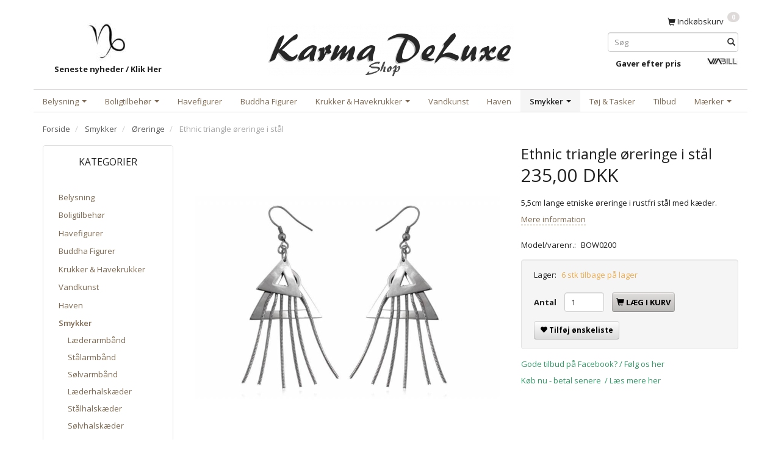

--- FILE ---
content_type: text/html; charset=UTF-8
request_url: https://karma-shop.dk/oereringe-114/ethnic-triangle-oereringe-i-staal-p1235
body_size: 26491
content:
<!doctype html>
<html class="no-js  "
	lang="da"
>
<head>
			<title>Etniske Øreringe I Stål Med Kæder - Trekantede Ørekroge Til Kvinder</title>
		<meta charset="utf-8">
		<meta http-equiv="X-UA-Compatible" content="IE=edge">
				<meta name="description" content="5cm lange flotte etniske trekant øreringe med stålkæder der hænger ned - feminint design i nikkelfri stål til damer, kvinder og piger - gratis fragt">
				<meta name="keywords" content="øreringe">
		<meta name="viewport" content="width=device-width, initial-scale=1">
											
	<meta property="og:site_name" content="Karma Shop DeLuxe • Unikke produkter Online • Bolig og Have">
	<meta property="og:type" content="product">
	<meta property="og:title" content="Etniske Øreringe I Stål Med Kæder - Trekantede Ørekroge Til Kvinder">
	<meta property="og:url" content="https://karma-shop.dk/oereringe-114/ethnic-triangle-oereringe-i-staal-p1235">
	<meta property="og:image" content="https://karma-shop.dk/media/cache/fb_image_thumb/product-images/12/35/etniske%20lange%20_reringe%20i%20staal%20til%20kvinder1572434027.2097.jpg?1572434027">
	<meta property="og:description" content="5,5cm lange etniske øreringe i rustfri stål med kæder.">
					<link rel="alternate" hreflang="x-default" href="https://karma-shop.dk/oereringe-114/ethnic-triangle-oereringe-i-staal-p1235">
			<link rel="alternate" hreflang="da-dk" href="https://karma-shop.dk/oereringe-114/ethnic-triangle-oereringe-i-staal-p1235">
		
	<link rel="apple-touch-icon" href="/apple-touch-icon.png?v=964591808">
	<link rel="icon" href="/favicon.ico?v=346309018">

			<noscript>
	<style>
		.mm-inner .dropup,
		.mm-inner .dropdown {
			position: relative !important;
		}

		.dropdown:hover > .dropdown-menu {
			display: block !important;
			visibility: visible !important;
			opacity: 1;
		}

		.image.loading {
			opacity: 1;
		}

		.search-popup:hover .search {
			display: block;
		}
	</style>
</noscript>

<link rel="stylesheet" href="/build/frontend-theme/480.04a0f6ae.css"><link rel="stylesheet" href="/build/frontend-theme/theme.24d88755.css">
	
			<script id="obbIePolyfills">

	/**
	 * Object.assign() for IE11
	 * https://developer.mozilla.org/en-US/docs/Web/JavaScript/Reference/Global_Objects/Object/assign#Polyfill
	 */
	if (typeof Object.assign !== 'function') {

		Object.defineProperty(Object, 'assign', {

			value: function assign(target, varArgs) {

				// TypeError if undefined or null
				if (target == null) {
					throw new TypeError('Cannot convert undefined or null to object');
				}

				var to = Object(target);

				for (var index = 1; index < arguments.length; index++) {

					var nextSource = arguments[index];

					if (nextSource != null) {

						for (var nextKey in nextSource) {

							// Avoid bugs when hasOwnProperty is shadowed
							if (Object.prototype.hasOwnProperty.call(nextSource, nextKey)) {
								to[nextKey] = nextSource[nextKey];
							}
						}
					}
				}

				return to;
			},

			writable: true,
			configurable: true
		});
	}

</script>
<script id="obbJqueryShim">

		!function(){var n=[],t=function(t){n.push(t)},o={ready:function(n){t(n)}};window.jQuery=window.$=function(n){return"function"==typeof n&&t(n),o},document.addEventListener("obbReady",function(){for(var t=n.shift();t;)t(),t=n.shift()})}();

	
</script>

<script id="obbInit">

	document.documentElement.className += (self === top) ? ' not-in-iframe' : ' in-iframe';

	window.obb = {

		DEVMODE: false,

		components: {},

		constants: {
			IS_IN_IFRAME: (self !== top),
		},

		data: {
			possibleDiscountUrl: '/discount/check-product',
			possibleWishlistUrl: '/wishlist/check',
			buildSliderUrl: '/slider',
		},

		fn: {},

		jsServerLoggerEnabled: false,
	};

</script>
<script id="obbConstants">

	/** @lends obbConstants */
	obb.constants = {
		HOST: 'https://karma-shop.dk',

		// Environment
		IS_PROD_MODE: true,
		IS_DEV_MODE: false,
		IS_TEST_MODE: false,
		IS_TEST_RUNNING: document.documentElement.hasAttribute('webdriver'),

		// Browser detection
		// https://stackoverflow.com/a/23522755/1949503
		IS_BROWSER_SAFARI: /^((?!chrome|android).)*safari/i.test(navigator.userAgent),

		// Current currency
		CURRENCY: 'DKK',
		// Current currency
		CURRENCY_OPT: {
			'left': '',
			'right': ' DKK',
			'thousand': '.',
			'decimal': ',',
		},

		LOCALES: [{"code":"da","locale":"da_dk"}],

		// Common data attributes
		LAZY_LOAD_BOOL_ATTR: 'data-lazy-load',

		// Current language's localization id
		LOCALE_ID: 'da',

		// Shopping cart
		SHOPPINGCART_POPUP_STATUS: false,
		BROWSER_LANGUAGE_DETECTION_ENABLE: false,
		CART_COOKIE_GUEST_ID: '_gpp_gcid',
		CART_COOKIE_POPUP_FLAG: '_gpp_sc_popup',
		CART_IMAGE_WIDTH: '40',
		CART_IMAGE_HEIGHT: '40',

		COOKIE_FE_LIST_VIEW: '_gpp_shop_clw',
		COOKIE_FE_USER: '_gpp_y',
		COOKIE_FE_PURCHASE_SESSION: '_gpp_purchase_session',
		COOKIE_FE_TRACKING: '_gpp_tupv',
		COOKIE_FE_AGE: '_gpp_age',
		COOKIE_FE_LANGUAGE: '_gpp_shop_language',

		// Category page
		PRODUCT_LISTING_LAYOUT: 'grid',

		// Category filters
		FILTER_ANIMATION_DURATION: 400,
		FILTER_UPDATE_NUMBER_OF_PRODUCTS_DELAY: 400,
		FILTER_APPLY_DELAY: 2000,
		FILTER_PARAMS_WITH_MULTIPLE_VALUES_REGEXP: '^(av-\\d+|br|cat|stock|g-\\d+)$',

		// Viewport breakpoint widths
		viewport: {
			XP_MAX: 479,
			XS_MIN: 480,
			XS_MAX: 799,
			SM_MIN: 800,
			SM_MAX: 991,
			MD_MIN: 992,
			MD_MAX: 1199,
			LG_MIN: 1200,

			WIDTH_PARAM_IN_REQUEST: 'viewport_width',
			XP: 'xp',
			XS: 'xs',
			SM: 'sm',
			MD: 'md',
			LG: 'lg',
		},

		IS_SEARCH_AUTOCOMPLETE_ENABLED: true
	};

</script>

<script id="obbCookies">
	(function() {

		var obb = window.obb;

		obb.fn.setCookie = function setCookie(cname, cvalue, exdays) {
			var d = new Date();
			d.setTime(d.getTime() + (exdays * 24 * 60 * 60 * 1000));
			var expires = "expires=" + d.toUTCString();
			document.cookie = cname + "=" + cvalue + "; " + expires;
		};

		obb.fn.getCookie = function getCookie(cname) {
			var name = cname + "=";
			var ca = document.cookie.split(';');
			for (var i = 0; i < ca.length; i++) {
				var c = ca[i];
				while (c.charAt(0) == ' ') {
					c = c.substring(1);
				}
				if (c.indexOf(name) == 0) {
					return c.substring(name.length, c.length);
				}
			}
			return false;
		};

		
	})();
</script>

<script id="obbTranslations">

	/** @lends obbTranslations */
	obb.translations = {

		categories: "Kategorier",
		brands: "M\u00e6rker",
		products: "Produkter",
		pages: "Information",

		confirm: "Bekr\u00e6ft",
		confirmDelete: "Er du sikker p\u00e5 at du vil slette dette?",
		confirmDeleteWishlist: "Er du sikker p\u00e5 at du vil slette denne \u00f8nskeliste, med alt indhold?",

		add: "Tilf\u00f8j",
		moreWithEllipsis: "L\u00e6s mere...",

		foundProduct: "Fundet %s produkter",
		foundProducts: "%s produkter fundet",
		notAvailable: "Ikke tilg\u00e6ngelig",
		notFound: "Ikke fundet",
		pleaseChooseVariant: "V\u00e6lg venligst en variant",
		pleaseChooseAttribute: "V\u00e6lg venligst %s",
		pleaseChooseAttributes: "V\u00e6lg venligst %s og %s",

		viewAll: "Vis alle",
		viewAllFrom: "Se alt i",
		quantityStep: "Denne vare s\u00e6lges kun i antal\/kolli af %s",
		quantityMinimum: "Minimum k\u00f8b af denne vare er %s",
		quantityMaximum: "Maks %s stk. kan k\u00f8bes af denne vare",

		notifications: {

			fillRequiredFields: "Ikke alle obligatoriske felter er udfyldt",
		},
		notAllProductAvaliableInSet: "Desv\u00e6rre er alle produkter i dette s\u00e6t ikke tilg\u00e6ngelige. V\u00e6lg en venligst en anden variant, eller fjern produkter som ikke er tilg\u00e6ngelige.",
		wasCopiedToClipboard: "Text was copied to clipboard",
	};

</script>


	
	<link rel="icon" href="/favicon.ico">
	
<script async src="https://www.googletagmanager.com/gtag/js?id=G-MLWSNM4Z99"></script>
<script id="OBBGoogleAnalytics4">
	window.dataLayer = window.dataLayer || [];

	function gtag() {
		dataLayer.push(arguments);
	}

	gtag('js', new Date());

	gtag('config', 'G-MLWSNM4Z99', {
		'anonymize_ip': false
		 });


	gtag('event', 'view_item', {
		currency: "DKK",
		value: 235,
		items: [
			{
				"item_id": "1235",
				"item_name": "Ethnic\u0020triangle\u0020\u00F8reringe\u0020i\u0020st\u00E5l",
				"item_brand": "",
				"item_category": "Smykker\u0020\/\u0020\u00D8reringe",
				"quantity": 1,
				"price": 235,
				"url": "https://karma-shop.dk/oereringe-114/ethnic-triangle-oereringe-i-staal-p1235",
				"image_url": "https://karma-shop.dk/media/cache/product_info_main_thumb/product-images/12/35/etniske%20lange%20_reringe%20i%20staal%20til%20kvinder1572434027.2097.jpg"
			}
		]
	});



</script>
<script src="https://cdnapp.websitepolicies.net/widgets/cookies/n79drpnx.js" defer></script>
</head>

<body class="	page-product pid1235 	
 ">
	

	<div id="page-wrapper" class="page-wrapper">

		<section id="page-inner" class="page-inner">

			<header id="header" class="site-header">
									
<div
	class="navbar-default navbar-mobile visible-xp-block visible-xs-block "
	data-hook="mobileNavbar"
	role="tabpanel"
>
	<div class="container">

		<div class="clearfix">
			
<div
	class="sidebar-toggle-wrap visible-xp-block visible-xs-block pull-left"
>
	<button
		class="btn btn-default sidebar-toggle sidebar-toggle-general"
		data-hook="toggleMobileMenu"
	>
		<i class="icon-bars">
			<span class="sr-only">Skifte navigation</span>
			<span class="icon-bar"></span>
			<span class="icon-bar"></span>
			<span class="icon-bar"></span>
		</i>
		<span>Menu</span>
	</button>
</div>

			<ul class="nav navbar-nav nav-pills navbar-mobile-tabs pull-right">

				<li>
					<a
						class="toggle-price-vat"
						title="Vis&#x20;priser&#x20;ekskl.&#x20;moms"
						href="https://karma-shop.dk/_switch/price_vat"
					>
						<i class="glyphicon glyphicon-euro"></i>
					</a>
				</li>
				<li>
					<a
						class="toggle-tab-search"
						title="Søg"
						data-toggle="pill"
					>
						<i class="glyphicon glyphicon-search"></i>
					</a>
				</li>
								<li>
										
<a class="wishlist"
   id="wishlist-link"
   href="/user/check?go=/wishlist/"
   title="Favoritter"
	   data-show-modal-and-set-href-as-form-action=""
   data-target="#login-modal"
		>
	<i class="glyphicon glyphicon-heart"></i>
	<span class="title hidden-xp hidden-xs">
		Favoritter
	</span>
</a>

				</li>
				
				<li>
											<a
							class="login"
							data-hook="mobileNavbar-loginButton"
							title="Login"
							href="/user/"
							data-toggle="modal"
							data-target="#login-modal"
						>
							<i class="glyphicon glyphicon-user"></i>
						</a>
									</li>

									<li>
						<a
							class="toggle-tab-minicart "
							title="Cart"
							data-hook="mobileNavbar"
							href="#navbarMobileMinicart"
							data-toggle="pill"
						>
							<i class="glyphicon glyphicon-shopping-cart"></i>
							<span class="count badge"></span>
						</a>
					</li>
				
			</ul>
		</div>

		<div class="tab-content">
			<div
				class="tab-pane fade page-content tab-userbar"
				id="navbarMobileUserbar"
				data-hook="mobileNavbar-userMenu"
				role="tabpanel"
			>
				<ul class="nav navbar-nav">
					

						<li>
									
<a class="wishlist"
   id="wishlist-link"
   href="/user/check?go=/wishlist/"
   title="Favoritter"
	   data-show-modal-and-set-href-as-form-action=""
   data-target="#login-modal"
		>
	<i class="glyphicon glyphicon-heart"></i>
	<span class="title hidden-xp hidden-xs">
		Favoritter
	</span>
</a>

			</li>
				<li>
			<a class="login login-link"
   href="/user/"
   title="Login"
   data-toggle="modal"
   data-target="#login-modal"
	>
	<i class="glyphicon glyphicon-user"></i>
	<span class="title">
		Log ind
	</span>
</a>
		</li>
	
				</ul>
			</div>
		</div>

	</div>
</div>
														<div class="container"> 		<div class="row text-center"> 			<div class="col-md-5"> 				 			<div class="space-separator hidden-xp hidden-xs size-medium"></div>

					
		
	
	<div class="image-wrapper hidden-xp hidden-xs">
					
<div
		class="image image-wrapped image-responsive image-center  img-box-width"
				style="max-width: 85px; "
		
	><div class="img-box-height"
			 style="padding-bottom: 87.058823529412%;"
		><div class="img-wrap"><div class="img-background img-border"></div><div class="img-content"><span
							class="img-upscaled img-border "

							 title="Karma Trading" 
															style="background-image: url('/images/karma logo 4_4893_1621.jpg?1538313251');"
							
							
						></span><img
							class="img img-border "

							 alt="Karma Trading" 							 title="Karma Trading" 
															src="/images/karma logo 4_4893_1621.jpg?1538313251"
							
							style="height:auto; width: auto;" width="74" height="85"
						><noscript><img
								class="img-border "
								src="/images/karma logo 4_4893_1621.jpg?1538313251"
								 alt="Karma Trading" 								 title="Karma Trading" 							></noscript></div><div class="img-overlay"></div></div></div></div>			</div>

 <div class="custom-text">



<p><a href="/nyheder-126/"><strong>Seneste nyheder / Klik Her</strong></a></p>
</div></div> 			<div class="col-md-14"><div class="space-separator hidden-xp hidden-xs size-small"></div>
<div
	class="logo  logo-kind-image"
	
	id="logo"
>
	<a
			aria-label="Karma&#x20;Shop&#x20;DeLuxe"
			href="/"
			data-store-name="Karma&#x20;Shop&#x20;DeLuxe"
		><img
					class="logo-image"
					src="https://karma-shop.dk/media/cache/logo_thumb_origin/images/karma%20shop%20danmark%20online%20webshop.jpg?1525789145"
					alt="Karma&#x20;Shop&#x20;DeLuxe"
				></a></div>
 </div><div class="col-md-5"> 				<nav class="navbar" role="navigation"><div class="row">  	  	<div class="col-md-9"></div> 	<div class="col-md-15">
	<ul
		class="minicart minicart-compact  nav hidden-xp hidden-xs navbar-nav text-right"
		id="minicart"
		
	>
		<li
			class="dropdown"
			data-backdrop="static"
			data-dropdown-align="right"
			data-reload-name="cart"
			data-reload-url="/cart/show/minicart/compact"
		>
			
<a aria-label="Indkøbskurv" href="/cart/"  data-toggle="dropdown" data-hover="dropdown" data-link-is-clickable>

	<i class="glyphicon glyphicon-shopping-cart"></i>
	<span class="title">
		Indkøbskurv
	</span>
	<span class="total">
		
	</span>
	<span class="count badge">
		0
	</span>

</a>

<div class="dropdown-menu prevent-click-event-propagation">
	

	<div class="cart cart-compact panel panel-default  "
		
	>
		<div class="panel-heading">
			Indkøbskurv
		</div>

		<div class="panel-body"
			 data-reload-name="cart"
			 data-reload-url="/cart/show/cartbody_minified/compact"
		>
			

	<div class="inner empty">
		<span class="empty-cart-message">
			Din indkøbskurv er tom!
		</span>
	</div>




			
	<div class="cards ">
					<img src="https://karma-shop.dk/media/cache/small_cards/images/certificates/dankort.gif" alt="paymentlogo">
					<img src="https://karma-shop.dk/media/cache/small_cards/images/certificates/mastercard.gif" alt="paymentlogo">
					<img src="https://karma-shop.dk/media/cache/small_cards/images/certificates/visa.gif" alt="paymentlogo">
					<img src="https://karma-shop.dk/media/cache/small_cards/images/certificates/bank.png" alt="paymentlogo">
					<img src="https://karma-shop.dk/media/cache/small_cards/images/certificates/viabill.png" alt="paymentlogo">
					<img src="https://karma-shop.dk/media/cache/small_cards/images/certificates/mobilepay%20p%C3%A5%20karma%20shop.jpg" alt="paymentlogo">
					<img src="https://karma-shop.dk/media/cache/small_cards/images/certificates/ean.jpg" alt="paymentlogo">
			</div>
		</div>

		<div class="panel-footer">

			<form action="/checkout">
				<button type="submit" class="btn btn-primary btn-block">
					Til kassen
				</button>
			</form>

			<form action="/cart/">
				<button type="submit" class="btn btn-default btn-block">
					Se indkøbskurv
				</button>
			</form>
		</div>

	</div>
</div>

		</li>
	</ul>
 </div>  </div> 					 				</nav>
<form method="GET"
	  action="/search/"
	  class="dropdown search hidden-xp hidden-xs"
	  data-target="dropdown"
	  
>
			
	<input
		id="search-input-desktop"
		type="search"
		class="form-control search-autocomplete"
		name="q"
		maxlength="255"
		placeholder="Søg"
		value=""
		data-request-url="/search/suggestion/"
		aria-haspopup="true"
		aria-expanded="false"
		 data-toggle="dropdown"	>
		<button class="btn" type="submit" aria-label="Søg">
			<i class="glyphicon glyphicon-search"></i>
		</button>
		<div class="dropdown-menu w-100 search-output-container">
			<div class="suggestions d-none">
				<b>Forslag: </b>
				<div class="suggestion-terms"></div>
			</div>
			<div class="main">
				<div class="search-content empty" data-section="products" id="search-results-products">
					<ul class="mt-2 custom search-list"></ul>
					<p class="search-suggestion-empty">Ingen resultater fundet</p>
					<button name="view" type="submit" class="btn btn-link">
						Vis alle resultater <span>(0)</span>
					</button>
				</div>
			</div>
		</div>
				<style>
			form.search .dropdown-menu li .image {
				max-width: 100px;
			}
		</style>

	</form>
 <div class="space-separator size-small"></div><div class="row">  	  	<div class="col-md-16"><div class="custom-text">



<p><a href="/gaver-efter-pris-131/"><strong>Gaver efter pris</strong></a></p>
</div></div> 	<div class="col-md-8">

					
		
	
	<div class="image-wrapper hidden-xp hidden-xs">
					<a href="https://karma-shop.dk/information/delbetaling/">
					
<div
		class="image image-wrapped image-responsive image-center  img-box-width"
				style="max-width: 53px; "
		
	><div class="img-box-height"
			 style="padding-bottom: 22.641509433962%;"
		><div class="img-wrap"><div class="img-background img-border"></div><div class="img-content"><span
							class="img-upscaled img-border "

							 title="Køb Rentefrit Med Via Bill" 
															style="background-image: url('/images/køb rentefrit med ViaBill online_7947.jpg?1723192389');"
							
							
						></span><img
							class="img img-border "

							 alt="Køb Rentefrit Med Via Bill" 							 title="Køb Rentefrit Med Via Bill" 
															src="/images/køb rentefrit med ViaBill online_7947.jpg?1723192389"
							
							style="height:auto; width: auto;" width="12" height="53"
						><noscript><img
								class="img-border "
								src="/images/køb rentefrit med ViaBill online_7947.jpg?1723192389"
								 alt="Køb Rentefrit Med Via Bill" 								 title="Køb Rentefrit Med Via Bill" 							></noscript></div><div class="img-overlay"></div></div></div></div>					</a>
			</div>

 </div>  </div> 				 			</div> 			 		</div> 	</div><nav class="navbar mm navbar-default text-right" role="navigation"> 		<div class="container"> 			<div class="collapse navbar-collapse"> 				



					
		<ul class="horizontal-categories-menu nav navbar-nav navbar-left navbar-nav mm-inner max-level-2 has-brands">
											
						 	
								
	<li class="cid3 level1 has-children dropdown"
					data-dropdown-align="left"
			>
		<a class="dropdown-toggle"
		   href="/belysning-3/"
							data-toggle="dropdown"
				data-hover="dropdown"
				data-link-is-clickable
					>
			
			<span class="col-title">
				<span class="title">Belysning</span>

				
				<span class="caret"></span>
				</span>
		</a>

											
								<ul class="dropdown-menu hidden">
				
																			
		
			
	<li class="cid5 level2"
			>
		<a class=""
		   href="/lamper-5/"
					>
			
			<span class="col-title">
				<span class="title">Lamper</span>

				
				</span>
		</a>

											
			</li>

															
		
			
	<li class="cid8 level2"
			>
		<a class=""
		   href="/lanterner-8/"
					>
			
			<span class="col-title">
				<span class="title">Lanterner</span>

				
				</span>
		</a>

											
			</li>

															
		
			
	<li class="cid7 level2"
			>
		<a class=""
		   href="/lysestager-7/"
					>
			
			<span class="col-title">
				<span class="title">Lysestager</span>

				
				</span>
		</a>

											
			</li>

												</ul>
			</li>

											
						 	
								
	<li class="cid14 level1 has-children dropdown"
					data-dropdown-align="left"
			>
		<a class="dropdown-toggle"
		   href="/boligtilbehoer-14/"
							data-toggle="dropdown"
				data-hover="dropdown"
				data-link-is-clickable
					>
			
			<span class="col-title">
				<span class="title">Boligtilbehør</span>

				
				<span class="caret"></span>
				</span>
		</a>

											
								<ul class="dropdown-menu hidden">
				
																			
		
			
	<li class="cid86 level2"
			>
		<a class=""
		   href="/brugskunst-86/"
					>
			
			<span class="col-title">
				<span class="title">Brugskunst</span>

				
				</span>
		</a>

											
			</li>

															
		
			
	<li class="cid25 level2"
			>
		<a class=""
		   href="/skulptur-25/"
					>
			
			<span class="col-title">
				<span class="title">Skulptur</span>

				
				</span>
		</a>

											
			</li>

															
		
			
	<li class="cid87 level2"
			>
		<a class=""
		   href="/interioer-87/"
					>
			
			<span class="col-title">
				<span class="title">Interiør</span>

				
				</span>
		</a>

											
			</li>

															
		
			
	<li class="cid122 level2"
			>
		<a class=""
		   href="/kurve-rattan-122/"
					>
			
			<span class="col-title">
				<span class="title">Kurve/Rattan</span>

				
				</span>
		</a>

											
			</li>

															
		
			
	<li class="cid97 level2"
			>
		<a class=""
		   href="/kroge-galger-97/"
					>
			
			<span class="col-title">
				<span class="title">Kroge/Galger</span>

				
				</span>
		</a>

											
			</li>

															
		
			
	<li class="cid128 level2"
			>
		<a class=""
		   href="/vaegdekoration-128/"
					>
			
			<span class="col-title">
				<span class="title">Vægdekoration</span>

				
				</span>
		</a>

											
			</li>

															
		
			
	<li class="cid88 level2"
			>
		<a class=""
		   href="/boligtekstil-88/"
					>
			
			<span class="col-title">
				<span class="title">Boligtekstil</span>

				
				</span>
		</a>

											
			</li>

															
		
			
	<li class="cid150 level2"
			>
		<a class=""
		   href="/vintilbehoer-150/"
					>
			
			<span class="col-title">
				<span class="title">Vintilbehør</span>

				
				</span>
		</a>

											
			</li>

															
		
			
	<li class="cid127 level2"
			>
		<a class=""
		   href="/lys-dufte-127/"
					>
			
			<span class="col-title">
				<span class="title">Lys/Dufte</span>

				
				</span>
		</a>

											
			</li>

															
		
			
	<li class="cid181 level2"
			>
		<a class=""
		   href="/kunstige-planter-181/"
					>
			
			<span class="col-title">
				<span class="title">Kunstige Planter</span>

				
				</span>
		</a>

											
			</li>

															
		
			
	<li class="cid111 level2"
			>
		<a class=""
		   href="/vindspil-vindklokker-111/"
					>
			
			<span class="col-title">
				<span class="title">Vindspil/Vindklokker</span>

				
				</span>
		</a>

											
			</li>

															
		
			
	<li class="cid147 level2"
			>
		<a class=""
		   href="/juleting-julesager-147/"
					>
			
			<span class="col-title">
				<span class="title">Juleting/Julesager</span>

				
				</span>
		</a>

											
			</li>

												</ul>
			</li>

											
						 	
			
	<li class="cid96 level1"
					data-dropdown-align="left"
			>
		<a class=""
		   href="/havefigurer-96/"
					>
			
			<span class="col-title">
				<span class="title">Havefigurer</span>

				
				</span>
		</a>

						
			</li>

											
						 	
			
	<li class="cid107 level1"
					data-dropdown-align="left"
			>
		<a class=""
		   href="/buddha-figurer-107/"
					>
			
			<span class="col-title">
				<span class="title">Buddha Figurer</span>

				
				</span>
		</a>

						
			</li>

											
						 	
								
	<li class="cid94 level1 has-children dropdown"
					data-dropdown-align="left"
			>
		<a class="dropdown-toggle"
		   href="/krukker-havekrukker-94/"
							data-toggle="dropdown"
				data-hover="dropdown"
				data-link-is-clickable
					>
			
			<span class="col-title">
				<span class="title">Krukker &amp; Havekrukker</span>

				
				<span class="caret"></span>
				</span>
		</a>

											
								<ul class="dropdown-menu hidden">
				
																			
		
			
	<li class="cid171 level2"
			>
		<a class=""
		   href="/krukker-outlet-171/"
					>
			
			<span class="col-title">
				<span class="title">Krukker Outlet</span>

				
				</span>
		</a>

											
			</li>

															
		
			
	<li class="cid155 level2"
			>
		<a class=""
		   href="/terracotta-krukker-155/"
					>
			
			<span class="col-title">
				<span class="title">Terracotta Krukker</span>

				
				</span>
		</a>

											
			</li>

															
		
			
	<li class="cid152 level2"
			>
		<a class=""
		   href="/fiberstone-krukker-152/"
					>
			
			<span class="col-title">
				<span class="title">Fiberstone Krukker</span>

				
				</span>
		</a>

											
			</li>

															
		
			
	<li class="cid157 level2"
			>
		<a class=""
		   href="/glasfiber-krukker-157/"
					>
			
			<span class="col-title">
				<span class="title">Glasfiber Krukker</span>

				
				</span>
		</a>

											
			</li>

															
		
			
	<li class="cid154 level2"
			>
		<a class=""
		   href="/krukker-selvvanding-154/"
					>
			
			<span class="col-title">
				<span class="title">Krukker / Selvvanding</span>

				
				</span>
		</a>

											
			</li>

															
		
			
	<li class="cid153 level2"
			>
		<a class=""
		   href="/staal-rust-krukker-153/"
					>
			
			<span class="col-title">
				<span class="title">Stål / Rust Krukker</span>

				
				</span>
		</a>

											
			</li>

															
		
			
	<li class="cid194 level2"
			>
		<a class=""
		   href="/hoejbede-i-cortenstaal-194/"
					>
			
			<span class="col-title">
				<span class="title">Højbede i Cortenstål</span>

				
				</span>
		</a>

											
			</li>

															
		
			
	<li class="cid175 level2"
			>
		<a class=""
		   href="/krukker-i-metal-175/"
					>
			
			<span class="col-title">
				<span class="title">Krukker i metal</span>

				
				</span>
		</a>

											
			</li>

															
		
			
	<li class="cid166 level2"
			>
		<a class=""
		   href="/glaserede-krukker-166/"
					>
			
			<span class="col-title">
				<span class="title">Glaserede Krukker</span>

				
				</span>
		</a>

											
			</li>

															
		
			
	<li class="cid191 level2"
			>
		<a class=""
		   href="/krukker-i-stentoej-191/"
					>
			
			<span class="col-title">
				<span class="title">Krukker i Stentøj</span>

				
				</span>
		</a>

											
			</li>

															
		
			
	<li class="cid195 level2"
			>
		<a class=""
		   href="/vintage-krukker-195/"
					>
			
			<span class="col-title">
				<span class="title">Vintage Krukker</span>

				
				</span>
		</a>

											
			</li>

															
		
			
	<li class="cid173 level2"
			>
		<a class=""
		   href="/krukker-i-rattan-pil-173/"
					>
			
			<span class="col-title">
				<span class="title">Krukker i Rattan / Pil</span>

				
				</span>
		</a>

											
			</li>

															
		
			
	<li class="cid179 level2"
			>
		<a class=""
		   href="/vandtaette-krukker-179/"
					>
			
			<span class="col-title">
				<span class="title">Vandtætte Krukker</span>

				
				</span>
		</a>

											
			</li>

															
		
			
	<li class="cid167 level2"
			>
		<a class=""
		   href="/zink-krukker-potter-167/"
					>
			
			<span class="col-title">
				<span class="title">Zink Krukker / Potter</span>

				
				</span>
		</a>

											
			</li>

															
		
			
	<li class="cid159 level2"
			>
		<a class=""
		   href="/krukker-i-trae-159/"
					>
			
			<span class="col-title">
				<span class="title">Krukker I Træ</span>

				
				</span>
		</a>

											
			</li>

															
		
			
	<li class="cid156 level2"
			>
		<a class=""
		   href="/plast-krukker-156/"
					>
			
			<span class="col-title">
				<span class="title">Plast Krukker</span>

				
				</span>
		</a>

											
			</li>

															
		
			
	<li class="cid172 level2"
			>
		<a class=""
		   href="/krukker-i-beton-172/"
					>
			
			<span class="col-title">
				<span class="title">Krukker i Beton</span>

				
				</span>
		</a>

											
			</li>

															
		
			
	<li class="cid158 level2"
			>
		<a class=""
		   href="/potter-skjulere-158/"
					>
			
			<span class="col-title">
				<span class="title">Potter / Skjulere</span>

				
				</span>
		</a>

											
			</li>

															
		
			
	<li class="cid168 level2"
			>
		<a class=""
		   href="/krukker-i-gummi-168/"
					>
			
			<span class="col-title">
				<span class="title">Krukker i Gummi</span>

				
				</span>
		</a>

											
			</li>

															
		
			
	<li class="cid169 level2"
			>
		<a class=""
		   href="/eksklusive-krukker-169/"
					>
			
			<span class="col-title">
				<span class="title">Eksklusive Krukker</span>

				
				</span>
		</a>

											
			</li>

															
		
			
	<li class="cid151 level2"
			>
		<a class=""
		   href="/indendoers-krukker-151/"
					>
			
			<span class="col-title">
				<span class="title">Indendørs Krukker</span>

				
				</span>
		</a>

											
			</li>

															
		
			
	<li class="cid160 level2"
			>
		<a class=""
		   href="/diverse-krukker-160/"
					>
			
			<span class="col-title">
				<span class="title">Diverse Krukker</span>

				
				</span>
		</a>

											
			</li>

															
		
			
	<li class="cid187 level2"
			>
		<a class=""
		   href="/krukke-serier-187/"
					>
			
			<span class="col-title">
				<span class="title">Krukke Serier</span>

				
				</span>
		</a>

											
			</li>

															
		
			
	<li class="cid186 level2"
			>
		<a class=""
		   href="/kaempe-krukker-186/"
					>
			
			<span class="col-title">
				<span class="title">Kæmpe krukker</span>

				
				</span>
		</a>

											
			</li>

															
		
			
	<li class="cid176 level2"
			>
		<a class=""
		   href="/firkantede-krukker-176/"
					>
			
			<span class="col-title">
				<span class="title">Firkantede Krukker</span>

				
				</span>
		</a>

											
			</li>

															
		
			
	<li class="cid184 level2"
			>
		<a class=""
		   href="/runde-krukker-184/"
					>
			
			<span class="col-title">
				<span class="title">Runde Krukker</span>

				
				</span>
		</a>

											
			</li>

															
		
			
	<li class="cid185 level2"
			>
		<a class=""
		   href="/aflange-krukker-185/"
					>
			
			<span class="col-title">
				<span class="title">Aflange Krukker</span>

				
				</span>
		</a>

											
			</li>

															
		
			
	<li class="cid193 level2"
			>
		<a class=""
		   href="/krukker-med-hjul-193/"
					>
			
			<span class="col-title">
				<span class="title">Krukker med Hjul</span>

				
				</span>
		</a>

											
			</li>

												</ul>
			</li>

											
						 	
			
	<li class="cid106 level1"
					data-dropdown-align="left"
			>
		<a class=""
		   href="/vandkunst-106/"
					>
			
			<span class="col-title">
				<span class="title">Vandkunst</span>

				
				</span>
		</a>

						
			</li>

											
						 	
			
	<li class="cid109 level1"
					data-dropdown-align="left"
			>
		<a class=""
		   href="/haven-109/"
					>
			
			<span class="col-title">
				<span class="title">Haven</span>

				
				</span>
		</a>

						
			</li>

											
						 	
								
	<li class="cid1 level1 parent has-children dropdown"
					data-dropdown-align="left"
			>
		<a class="dropdown-toggle"
		   href="/smykker-1/"
							data-toggle="dropdown"
				data-hover="dropdown"
				data-link-is-clickable
					>
			
			<span class="col-title">
				<span class="title">Smykker</span>

				
				<span class="caret"></span>
				</span>
		</a>

											
								<ul class="dropdown-menu hidden">
				
																			
		
			
	<li class="cid112 level2"
			>
		<a class=""
		   href="/laederarmbaand-112/"
					>
			
			<span class="col-title">
				<span class="title">Læderarmbånd</span>

				
				</span>
		</a>

											
			</li>

															
		
			
	<li class="cid119 level2"
			>
		<a class=""
		   href="/staalarmbaand-119/"
					>
			
			<span class="col-title">
				<span class="title">Stålarmbånd</span>

				
				</span>
		</a>

											
			</li>

															
		
			
	<li class="cid120 level2"
			>
		<a class=""
		   href="/soelvarmbaand-120/"
					>
			
			<span class="col-title">
				<span class="title">Sølvarmbånd</span>

				
				</span>
		</a>

											
			</li>

															
		
			
	<li class="cid110 level2"
			>
		<a class=""
		   href="/laederhalskaeder-110/"
					>
			
			<span class="col-title">
				<span class="title">Læderhalskæder</span>

				
				</span>
		</a>

											
			</li>

															
		
			
	<li class="cid121 level2"
			>
		<a class=""
		   href="/staalhalskaeder-121/"
					>
			
			<span class="col-title">
				<span class="title">Stålhalskæder</span>

				
				</span>
		</a>

											
			</li>

															
		
			
	<li class="cid148 level2"
			>
		<a class=""
		   href="/soelvhalskaeder-148/"
					>
			
			<span class="col-title">
				<span class="title">Sølvhalskæder</span>

				
				</span>
		</a>

											
			</li>

															
		
			
	<li class="cid116 level2"
			>
		<a class=""
		   href="/fingerringe-116/"
					>
			
			<span class="col-title">
				<span class="title">Fingerringe</span>

				
				</span>
		</a>

											
			</li>

															
		
			
	<li class="cid114 level2 active"
			>
		<a class=""
		   href="/oereringe-114/"
					>
			
			<span class="col-title">
				<span class="title">Øreringe</span>

				
				</span>
		</a>

											
			</li>

															
		
			
	<li class="cid113 level2"
			>
		<a class=""
		   href="/smykkevedhaeng-113/"
					>
			
			<span class="col-title">
				<span class="title">Smykkevedhæng</span>

				
				</span>
		</a>

											
			</li>

															
		
			
	<li class="cid117 level2"
			>
		<a class=""
		   href="/smykker-til-par-117/"
					>
			
			<span class="col-title">
				<span class="title">Smykker til par</span>

				
				</span>
		</a>

											
			</li>

															
		
			
	<li class="cid118 level2"
			>
		<a class=""
		   href="/smykkesaet-118/"
					>
			
			<span class="col-title">
				<span class="title">Smykkesæt</span>

				
				</span>
		</a>

											
			</li>

															
		
			
	<li class="cid123 level2"
			>
		<a class=""
		   href="/kugle-perle-armbaand-123/"
					>
			
			<span class="col-title">
				<span class="title">Kugle/Perle Armbånd</span>

				
				</span>
		</a>

											
			</li>

															
		
			
	<li class="cid165 level2"
			>
		<a class=""
		   href="/diverse-smykker-165/"
					>
			
			<span class="col-title">
				<span class="title">Diverse Smykker</span>

				
				</span>
		</a>

											
			</li>

												</ul>
			</li>

											
						 	
			
	<li class="cid21 level1"
					data-dropdown-align="left"
			>
		<a class=""
		   href="/toej-tasker-21/"
					>
			
			<span class="col-title">
				<span class="title">Tøj &amp; Tasker</span>

				
				</span>
		</a>

						
			</li>

											
						 	
			
	<li class="cid84 level1"
					data-dropdown-align="left"
			>
		<a class=""
		   href="/tilbud-84/"
					>
			
			<span class="col-title">
				<span class="title">Tilbud</span>

				
				</span>
		</a>

						
			</li>

											
						 	
								
	<li class="cid0 level1 has-children dropdown"
					data-dropdown-align="left"
			>
		<a class="dropdown-toggle"
		   href="/brands/"
							data-toggle="dropdown"
				data-hover="dropdown"
				data-link-is-clickable
					>
			
			<span class="col-title">
				<span class="title">Mærker</span>

				
				<span class="caret"></span>
				</span>
		</a>

											
								<ul class="dropdown-menu hidden">
				
																			
		
			
	<li class="cid18 level2"
			>
		<a class=""
		   href="/a2-living/"
					>
			
			<span class="col-title">
				<span class="title">A2 LIVING</span>

				
				</span>
		</a>

											
			</li>

															
		
			
	<li class="cid5 level2"
			>
		<a class=""
		   href="/adezz/"
					>
			
			<span class="col-title">
				<span class="title">ADEZZ</span>

				
				</span>
		</a>

											
			</li>

															
		
			
	<li class="cid9 level2"
			>
		<a class=""
		   href="/affari/"
					>
			
			<span class="col-title">
				<span class="title">AFFARI</span>

				
				</span>
		</a>

											
			</li>

															
		
			
	<li class="cid12 level2"
			>
		<a class=""
		   href="/agora/"
					>
			
			<span class="col-title">
				<span class="title">AGORA</span>

				
				</span>
		</a>

											
			</li>

															
		
			
	<li class="cid10 level2"
			>
		<a class=""
		   href="/boltze/"
					>
			
			<span class="col-title">
				<span class="title">BOLTZE</span>

				
				</span>
		</a>

											
			</li>

															
		
			
	<li class="cid16 level2"
			>
		<a class=""
		   href="/capi-europe/"
					>
			
			<span class="col-title">
				<span class="title">CAPI EUROPE</span>

				
				</span>
		</a>

											
			</li>

															
		
			
	<li class="cid13 level2"
			>
		<a class=""
		   href="/clayre-eef/"
					>
			
			<span class="col-title">
				<span class="title">CLAYRE &amp; EEF</span>

				
				</span>
		</a>

											
			</li>

															
		
			
	<li class="cid19 level2"
			>
		<a class=""
		   href="/franoma/"
					>
			
			<span class="col-title">
				<span class="title">FRANOMA</span>

				
				</span>
		</a>

											
			</li>

															
		
			
	<li class="cid17 level2"
			>
		<a class=""
		   href="/growdesign/"
					>
			
			<span class="col-title">
				<span class="title">GROWDESIGN</span>

				
				</span>
		</a>

											
			</li>

															
		
			
	<li class="cid3 level2"
			>
		<a class=""
		   href="/karma-design/"
					>
			
			<span class="col-title">
				<span class="title">KARMA DESIGN</span>

				
				</span>
		</a>

											
			</li>

															
		
			
	<li class="cid14 level2"
			>
		<a class=""
		   href="/kuhrs/"
					>
			
			<span class="col-title">
				<span class="title">KUHR´S</span>

				
				</span>
		</a>

											
			</li>

															
		
			
	<li class="cid8 level2"
			>
		<a class=""
		   href="/lechuza/"
					>
			
			<span class="col-title">
				<span class="title">LECHUZA</span>

				
				</span>
		</a>

											
			</li>

															
		
			
	<li class="cid2 level2"
			>
		<a class=""
		   href="/nordal/"
					>
			
			<span class="col-title">
				<span class="title">NORDAL</span>

				
				</span>
		</a>

											
			</li>

															
		
			
	<li class="cid15 level2"
			>
		<a class=""
		   href="/plantinum/"
					>
			
			<span class="col-title">
				<span class="title">PLANTINUM</span>

				
				</span>
		</a>

											
			</li>

															
		
			
	<li class="cid1 level2"
			>
		<a class=""
		   href="/ptmd-collection/"
					>
			
			<span class="col-title">
				<span class="title">PTMD COLLECTION</span>

				
				</span>
		</a>

											
			</li>

															
		
			
	<li class="cid7 level2"
			>
		<a class=""
		   href="/sae-il/"
					>
			
			<span class="col-title">
				<span class="title">SAE IL</span>

				
				</span>
		</a>

											
			</li>

															
		
			
	<li class="cid11 level2"
			>
		<a class=""
		   href="/tiffany-lamper/"
					>
			
			<span class="col-title">
				<span class="title">TIFFANY LAMPER</span>

				
				</span>
		</a>

											
			</li>

												</ul>
			</li>

					</ul>

	
  			</div> 		</div> 	</nav>								<div class="section-border container"></div>
			</header>

				<style>
	@media (min-width: 800px) {

		.thumbnails-on-left .product-images-main {
			margin-left: 135px;
		}

		.thumbnails-on-right .product-images-main {
			margin-right: 135px;
		}

		.thumbnails-on-left .product-images-additional ul,
		.thumbnails-on-right .product-images-additional ul {
			max-width: 115px;
		}
	}
	.thumbnails-freeze {
		&.thumbnails-on-left .product-images-main {
			margin-left: 135px;
		}

		&.thumbnails-on-right .product-images-main {
			margin-right: 135px;
		}

		&.thumbnails-on-left .product-images-additional ul,
		&.thumbnails-on-right .product-images-additional ul {
			max-width: 115px;
		}
	}
</style>
	<main
		id="main"
		class="site-main product-info product pid1235 has-variants-compact no-options variants-template-constructor no-variant-preselect"
		data-product-id="1235"
		data-variants-template="constructor"
	>

		<div class="container">
			<div id="notification">
																</div>
		</div>

			<div class="container breadcrumb-container"> 		<ol
	id="breadcrumb"
	class="breadcrumb "
	itemscope itemtype="https://schema.org/BreadcrumbList"
>
							
		<li class="breadcrumb-item  "
			
		>
							<a
					
					href="/"
				>
					<span
						class="title"
						itemprop="name"
					>
						Forside
					</span>
				</a>
									</li>
							
		<li class="breadcrumb-item  "
			itemprop="itemListElement" itemtype="https://schema.org/ListItem" itemscope
		>
							<a
					itemtype="https://schema.org/Thing" itemprop="item"
					href="/smykker-1/"
				>
					<span
						class="title"
						itemprop="name"
					>
						Smykker
					</span>
				</a>
				<meta itemprop="position" content="2" />					</li>
							
		<li class="breadcrumb-item breadcrumb-parent-category "
			itemprop="itemListElement" itemtype="https://schema.org/ListItem" itemscope
		>
							<a
					itemtype="https://schema.org/Thing" itemprop="item"
					href="/oereringe-114/"
				>
					<span
						class="title"
						itemprop="name"
					>
						Øreringe
					</span>
				</a>
				<meta itemprop="position" content="3" />					</li>
							
		<li class="breadcrumb-item  active"
			
		>
							<span class="title">
					Ethnic triangle øreringe i stål
				</span>
					</li>
	
</ol>
  	</div><div class="container">  		<div class="row">  			<div class="col-md-5"> 				



							
<div
	class="panel panel-default categories hidden-xp hidden-xs"
		>
			<div class="panel-heading">
							Kategorier
			
		</div>
	
						



					<ul class="nav nav-links categories-menu panel-body hidden-xp hidden-xs">
											
		
			
	<li class="cid3 level1"
			>
		<a class=""
		   href="/belysning-3/"
					>
			
			<span class="col-title">
				<span class="title">Belysning</span>

				
				</span>
		</a>

						
			</li>

											
		
			
	<li class="cid14 level1"
			>
		<a class=""
		   href="/boligtilbehoer-14/"
					>
			
			<span class="col-title">
				<span class="title">Boligtilbehør</span>

				
				</span>
		</a>

						
			</li>

											
		
			
	<li class="cid96 level1"
			>
		<a class=""
		   href="/havefigurer-96/"
					>
			
			<span class="col-title">
				<span class="title">Havefigurer</span>

				
				</span>
		</a>

						
			</li>

											
		
			
	<li class="cid107 level1"
			>
		<a class=""
		   href="/buddha-figurer-107/"
					>
			
			<span class="col-title">
				<span class="title">Buddha Figurer</span>

				
				</span>
		</a>

						
			</li>

											
		
			
	<li class="cid94 level1"
			>
		<a class=""
		   href="/krukker-havekrukker-94/"
					>
			
			<span class="col-title">
				<span class="title">Krukker &amp; Havekrukker</span>

				
				</span>
		</a>

						
			</li>

											
		
			
	<li class="cid106 level1"
			>
		<a class=""
		   href="/vandkunst-106/"
					>
			
			<span class="col-title">
				<span class="title">Vandkunst</span>

				
				</span>
		</a>

						
			</li>

											
		
			
	<li class="cid109 level1"
			>
		<a class=""
		   href="/haven-109/"
					>
			
			<span class="col-title">
				<span class="title">Haven</span>

				
				</span>
		</a>

						
			</li>

											
		
								
	<li class="cid1 level1 parent has-children"
			>
		<a class=""
		   href="/smykker-1/"
					>
			
			<span class="col-title">
				<span class="title">Smykker</span>

				
				</span>
		</a>

											
								<ul class="">
				
																			
		
			
	<li class="cid112 level2"
			>
		<a class=""
		   href="/laederarmbaand-112/"
					>
			
			<span class="col-title">
				<span class="title">Læderarmbånd</span>

				
				</span>
		</a>

						
			</li>

															
		
			
	<li class="cid119 level2"
			>
		<a class=""
		   href="/staalarmbaand-119/"
					>
			
			<span class="col-title">
				<span class="title">Stålarmbånd</span>

				
				</span>
		</a>

						
			</li>

															
		
			
	<li class="cid120 level2"
			>
		<a class=""
		   href="/soelvarmbaand-120/"
					>
			
			<span class="col-title">
				<span class="title">Sølvarmbånd</span>

				
				</span>
		</a>

						
			</li>

															
		
			
	<li class="cid110 level2"
			>
		<a class=""
		   href="/laederhalskaeder-110/"
					>
			
			<span class="col-title">
				<span class="title">Læderhalskæder</span>

				
				</span>
		</a>

						
			</li>

															
		
			
	<li class="cid121 level2"
			>
		<a class=""
		   href="/staalhalskaeder-121/"
					>
			
			<span class="col-title">
				<span class="title">Stålhalskæder</span>

				
				</span>
		</a>

						
			</li>

															
		
			
	<li class="cid148 level2"
			>
		<a class=""
		   href="/soelvhalskaeder-148/"
					>
			
			<span class="col-title">
				<span class="title">Sølvhalskæder</span>

				
				</span>
		</a>

						
			</li>

															
		
			
	<li class="cid116 level2"
			>
		<a class=""
		   href="/fingerringe-116/"
					>
			
			<span class="col-title">
				<span class="title">Fingerringe</span>

				
				</span>
		</a>

						
			</li>

															
		
			
	<li class="cid114 level2 active"
			>
		<a class=""
		   href="/oereringe-114/"
					>
			
			<span class="col-title">
				<span class="title">Øreringe</span>

				
				</span>
		</a>

						
			</li>

															
		
			
	<li class="cid113 level2"
			>
		<a class=""
		   href="/smykkevedhaeng-113/"
					>
			
			<span class="col-title">
				<span class="title">Smykkevedhæng</span>

				
				</span>
		</a>

						
			</li>

															
		
			
	<li class="cid117 level2"
			>
		<a class=""
		   href="/smykker-til-par-117/"
					>
			
			<span class="col-title">
				<span class="title">Smykker til par</span>

				
				</span>
		</a>

						
			</li>

															
		
			
	<li class="cid118 level2"
			>
		<a class=""
		   href="/smykkesaet-118/"
					>
			
			<span class="col-title">
				<span class="title">Smykkesæt</span>

				
				</span>
		</a>

						
			</li>

															
		
			
	<li class="cid123 level2"
			>
		<a class=""
		   href="/kugle-perle-armbaand-123/"
					>
			
			<span class="col-title">
				<span class="title">Kugle/Perle Armbånd</span>

				
				</span>
		</a>

						
			</li>

															
		
			
	<li class="cid165 level2"
			>
		<a class=""
		   href="/diverse-smykker-165/"
					>
			
			<span class="col-title">
				<span class="title">Diverse Smykker</span>

				
				</span>
		</a>

						
			</li>

												</ul>
			</li>

											
		
			
	<li class="cid21 level1"
			>
		<a class=""
		   href="/toej-tasker-21/"
					>
			
			<span class="col-title">
				<span class="title">Tøj &amp; Tasker</span>

				
				</span>
		</a>

						
			</li>

											
		
			
	<li class="cid84 level1"
			>
		<a class=""
		   href="/tilbud-84/"
					>
			
			<span class="col-title">
				<span class="title">Tilbud</span>

				
				</span>
		</a>

						
			</li>

					</ul>
	
			

	</div>
	
			
  			</div> 			<div class="col-md-19"> 				<div class="block page-content">  					<div class="row">  						<div class="col-md-14"> 							
<div class="product-images thumbnails-on-bottom no-thumbnails-slider thumbnails-on-bottom"
	data-thumbnails-on="bottom"
	>

	<div class="labels">
	
	
	
	
	
	


</div>

			
<div class="product-images-main"
	 id="productImage1235"
	 data-product-id="1235"
>
	<ul class=""
		data-id="1235"
		data-widget-type="productDetailsImage"
		data-bxslider-options="{
    &quot;pagerCustom&quot;: &quot;#productThumbnails1235 ul&quot;,
    &quot;slideWidth&quot;: 500,
    &quot;swipeThreshold&quot;: 70,
    &quot;useCSS&quot;: true
}"
					data-show-slider-controls-on-desktop
			>
				
			
			
			<li>
				<a class="fancybox" data-fancybox="product-gallery"
				   href="https://karma-shop.dk/media/cache/product_original/product-images/12/35/etniske%20lange%20_reringe%20i%20staal%20til%20kvinder1572434027.2097.jpg?1572434027"
				   rel="product-gallery"
				   title="Ethnic&#x20;triangle&#x20;&#x00F8;reringe&#x20;i&#x20;st&#x00E5;l"
				>
					
<div
		class="image image-wrapped image-responsive image-center  img-box-width"
				style="max-width: 500px; "
		data-id="2409"
	><div class="img-box-height"
			 style="padding-bottom: 100%;"
		><div class="img-wrap"><div class="img-background img-border"></div><div class="img-content"><span
							class="img-upscaled img-border "

							 title="Ethnic triangle øreringe i stål" 
															style="background-image: url('https://karma-shop.dk/media/cache/product_info_main_thumb/product-images/12/35/etniske%20lange%20_reringe%20i%20staal%20til%20kvinder1572434027.2097.jpg?1572434027');"
							
							
						></span><img
							class="img img-border  default"

							 alt="Ethnic triangle øreringe i stål" 							 title="Ethnic triangle øreringe i stål" 
															src="https://karma-shop.dk/media/cache/product_info_main_thumb/product-images/12/35/etniske%20lange%20_reringe%20i%20staal%20til%20kvinder1572434027.2097.jpg?1572434027"
							
							 itemprop="image"style="height:auto; width: 100%;" width="752" height="500"
						><noscript><img
								class="img-border  default"
								src="https://karma-shop.dk/media/cache/product_info_main_thumb/product-images/12/35/etniske%20lange%20_reringe%20i%20staal%20til%20kvinder1572434027.2097.jpg?1572434027"
								 alt="Ethnic triangle øreringe i stål" 								 title="Ethnic triangle øreringe i stål" 							></noscript></div><div class="img-overlay"></div></div></div></div>				</a>
			</li>
		
			</ul>

	<div class="img-box-width image-wrapped image-vertical-placeholder"
	 style="display: none; max-width: 500px;"
>
	<div class="img-box-height"
		 style="padding-bottom: 100%;"
	>
	</div>
</div>
	<div class="thumbnail-zoom-wrapper">
		<a class="btn btn-link thumbnail-zoom" id="slider-popup" href=""
		>Zoom</a>
	</div>
</div>
		

	</div>
  							</div> 						<div class="col-md-10"> 							
<div class="product-main ">
	
</div>
  							
<div class="product-main ">
	<h1 class="product-title" itemprop="name">
		Ethnic triangle øreringe i stål
	</h1>
</div>
  							 							

<div class="pid1235 variant-price variant-property product-main ">
	

<div class="property choice price id1235 id-main vid2323 ">

	
		<div class="prices-list">

			
			<div class="regular
											">

																								
								<span class="price-label">
					
				</span>
				
				
				<span class="price-value">
					235,00 DKK
									</span>
				

			</div>


			
			
						
					</div>

	
</div>
	
	
			
		
</div>

 
<div class="product-main ">
	<div class="property product-summary "
			>
		<p>5,5cm lange etniske øreringe i rustfri stål med kæder.</p>

					<p class="full-description-link">
				<a class="pseudo"
				   href="/oereringe-114/ethnic-triangle-oereringe-i-staal-p1235#product-description"
				>
					Mere information
				</a>
			</p>
			</div>
</div>
  							
<div class="pid1235 variant-tier-price variant-property product-main ">
	


</div>
  							

 

	<div class="pid1235 variant-model variant-property product-main ">
		<div class="property choice model id1235 id-main vid2323 ">
		<span class="term">
			Model/varenr.:
		</span>
		<span class="definition">
			BOW0200
		</span>
	</div>

</div>

   							<div class="well"> 								
  								

	<div class="pid1235 variant-stock variant-property product-main ">
	

		<div class="property choice stock id1235 vid2323 id-main ">
		<div class="stock-label stock-last" data-place="" title="6&#x20;stk&#x20;tilbage&#x20;p&#x00E5;&#x20;lager">
			<span class="term">Lager:</span>
			<span class="definition definition-full">
								6 stk tilbage på lager
			</span>
			<span class="definition definition-short">
				Kun få stk. tilbage
			</span>
		</div>
	</div>


	</div>

  								<div class="block inline-blocks"> 									

<div
	class="pid1235 variant-quantity variant-property "
>
		<div
		class="property quantity choice id1235 vid2323 id-main "
	>
		<label for="article-qty-2323">
			Antal
		</label>

		<div class="input-group input-quantity-controls-group ">
			<div class="input-group-addon quantity-decrease disabled">
				<i class="glyphicon glyphicon-minus"></i>
			</div>

			<input
				class="form-control "
				id="article-qty-2323"
				name="quantity[2323]"
				type="number"
				value="1"
								min="1"
				step="1"
				data-quantity-in-stock="6"
				data-form-controls-group-id="product-details-1235"
			>

			<div class="input-group-addon quantity-increase">
				<i class="glyphicon glyphicon-plus"></i>
			</div>
		</div>

		
	</div>
</div>

  									


	
<div class="pid1235 variant-buy variant-property product-main "
>
	<form
		action="/cart/add/articles/"
		method="post"
		class="clearfix"
		data-form-controls-group-id="product-details-1235"
		data-submit-executor
	>
		
	<div class="property buy choice id1235 vid2323 id-main ">
					
<button
	class="btn buy-button "
	name="buy-btn"
	data-widget-id="MainProduct"
	value="2323"
	data-submit-reload-target="cart"
	data-submit-reload-callback="obb.components.cart.submitReloadCallback"
	data-animate="ladda"
	data-event-name="cart.add"
	data-event-tracking="{&quot;type&quot;:&quot;obbCart&quot;,&quot;category&quot;:&quot;Produkter&quot;,&quot;action&quot;:&quot;L\u00e6g i kurv&quot;,&quot;eventName&quot;:&quot;cart.add&quot;,&quot;products&quot;:[{&quot;label&quot;:&quot;SKU:1235 Ethnic triangle \u00f8reringe i st\u00e5l&quot;,&quot;value&quot;:235,&quot;price&quot;:235,&quot;brand&quot;:&quot;&quot;,&quot;productId&quot;:1235,&quot;articleId&quot;:&quot;&quot;,&quot;variant&quot;:&quot;&quot;,&quot;id&quot;:2323,&quot;title&quot;:&quot;Ethnic triangle \u00f8reringe i st\u00e5l&quot;,&quot;category&quot;:&quot;\u00d8reringe&quot;,&quot;categories&quot;:[&quot;\u00d8reringe&quot;],&quot;image&quot;:&quot;https:\/\/karma-shop.dk\/media\/cache\/product_info_main_thumb\/product-images\/12\/35\/etniske%20lange%20_reringe%20i%20staal%20til%20kvinder1572434027.2097.jpg&quot;,&quot;url&quot;:&quot;https:\/\/karma-shop.dk\/oereringe-114\/ethnic-triangle-oereringe-i-staal-p1235&quot;}],&quot;currency&quot;:&quot;DKK&quot;}"
>
	<i class="glyphicon glyphicon-shopping-cart"></i>
	<span>
		Læg i kurv
	</span>
</button>
	
	</div>


				<input type="hidden"
			   name="buy-btn"
		       value="2323"
		>
	</form>

</div>


  									
<div class="pid1235 variant-wishlist variant-property product-main ">
		
	
					
	<div class="property wishlist choice id1235 vid2323 id-main ">
		

<a
	class="wishlist-button btn btn-sm btn-default  wishlist-login-box "
	href="/user/check?go=/wishlist/add-article/2323"
	title="Tilføj ønskeliste"
	rel="nofollow"
	data-product=""
	data-article="2323"
	data-remove-url="/wishlist/remove-article/2323/"
	data-wishlist-id=""
	data-add-url="/user/check?go=/wishlist/add-article/2323"
	data-animate="fade"
			data-show-modal-and-set-href-as-form-action
		data-target="#login-modal"
	>
	<i class="glyphicon glyphicon-heart"></i>
	<span class="title">Tilføj ønskeliste</span>
	<span class="badge count hidden"></span>
</a>
	</div>
</div>
  								</div> 							</div><div class="custom-text text-center" style="">



<p style="text-align: left;"><a href="https://www.facebook.com/karmadelux" target="_blank" rel="noopener"><span style="color: #339966;">Gode tilbud på Facebook? / Følg os her</span></a></p>
<p style="text-align: left;"><span style="color: #339966;"><span style="color: #339966;"><a style="color: #339966;" href="/information/delbetaling/">Køb nu - betal senere&nbsp; / Læs mere her</a></span></span></p>
</div> 							 						</div> 					</div> 				</div> 				 				
    


<div
	class="component-tabs product-tabs clearfix  "
	id="slider1274292676"
>
	<ul class="nav nav-tabs">
		
							<li class="active">
					<a
						href="#quick-tab-description-1274292676"
						data-toggle="tab"
					>
						 Beskrivelse
						
											</a>
				</li>
			
		
										
			</ul>

	<div class="tab-content">
		
				<div
			class="tab-pane active"
			id="quick-tab-description-1274292676"
		>
							
	<div class="product-main anchor-target "
		 id="product-description"
	>
		
<div
	class="property description "
	itemprop="description"
>
			<p><strong>Etniske triangle øreringe i stål</strong></p>
<p>Trekanter i rustfri stål med stålkæder former disse flotte <a href="/oereringe-114/">øreringe</a> til kvinder</p>
<p>L.5,5cm (incl kæder) x B.3cm / Prisen er pr sæt</p>
<p>Sendes gratis med post indenfor 3-5 hverdage.</p>
	</div>

	</div>
			
			
			
					</div>
		
		
						
			</div>

</div>
  				<div class="panel panel-default">  					  					<div class="panel-heading">Forslag til dig</div> 					<div class="panel-body"> 						
							
		



																				
			<div class="product-xsell ">
			

	<div
		class="eq-height-container product-listing product-listing-simple   flexslider"
		id="product-list-1145760962"
					data-widget-type="thumbnails"
			data-flexslider-options="{
    &quot;maxItems&quot;: 5,
    &quot;controlNav&quot;: false,
    &quot;slideshow&quot;: false
}"
				data-slider-type="xsell"
	>
		<ul class="slides list-unstyled ">
			
				<li class="eq-height">
					<div
	class="product pid333 no-variants no-options  "
	data-product-id="333"
>
	<div class="labels">
	
	
	
	
	
	


</div>

	<form
		class="extra-product-form"
		action="/cart/add/product/333"
		data-submit-executor
	>
		<div class="product-image">
	<a
		href="/oereringe-114/soelvoereringe-med-hvid-krystal-6mm-p333?gpp_list_source=xsell"
		class="product-image-wrap"
	>
		
<div
		class="image image-wrapped image-responsive image-center  img-box-width"
				style="max-width: 175px; "
		
	><div class="img-box-height"
			 style="padding-bottom: 100%;"
		><div class="img-wrap"><div class="img-background img-border"></div><div class="img-content"><span
							class="img-upscaled img-border "

							 title="Sølvøreringe med hvid krystal - 6mm" 
															style="background-image: url('https://karma-shop.dk/media/cache/small_product_image_thumb/product-images/33/3/41551148309.024.jpg?1542611561');"
							
							
						></span><img
							class="img img-border "

							 alt="Sølvøreringe med hvid krystal - 6mm" 							 title="Sølvøreringe med hvid krystal - 6mm" 
															src="https://karma-shop.dk/media/cache/small_product_image_thumb/product-images/33/3/41551148309.024.jpg?1542611561"
							
							style="height:auto; width: 100%;" width="230" height="175"
						><noscript><img
								class="img-border "
								src="https://karma-shop.dk/media/cache/small_product_image_thumb/product-images/33/3/41551148309.024.jpg?1542611561"
								 alt="Sølvøreringe med hvid krystal - 6mm" 								 title="Sølvøreringe med hvid krystal - 6mm" 							></noscript></div><div class="img-overlay"></div></div></div></div>
			</a>
</div>
<div class="title eq-title-height">
	<a href="/oereringe-114/soelvoereringe-med-hvid-krystal-6mm-p333?gpp_list_source=xsell">
		Sølvøreringe med hvid krystal - 6mm
	</a>
	</div>


<div class="property choice price id333 id-main ">

	
		<div class="prices-list">

			
			<div class="regular
											">

																								
								<span class="price-label">
					
				</span>
				
				
				<span class="price-value">
					265,00 DKK
									</span>
				

			</div>


			
			
						
					</div>

	
</div>
	
<div class="flex-grow"></div>

<div class="product-actions">
	
<div
	class="variants property"
	id="variantAttributes1792704592"
>
	
</div>



<div
	class="pid333 variant-quantity variant-property "
>
		</div>




	
<div class="pid333 variant-buy variant-property product-main "
>
	<form
		action="/cart/add/articles/"
		method="post"
		class="clearfix"
		data-form-controls-group-id="product-details-333"
		data-submit-executor
	>
		
	<div class="property buy choice id333 id-main ">
					
<button
	class="btn buy-button "
	name="buy-btn"
	data-widget-id="1792704592"
	value="333"
	data-submit-reload-target="cart"
	data-submit-reload-callback="obb.components.cart.submitReloadCallback"
	data-animate="ladda"
	data-event-name="cart.add"
	data-event-tracking="{&quot;type&quot;:&quot;obbCart&quot;,&quot;category&quot;:&quot;Produkter&quot;,&quot;action&quot;:&quot;L\u00e6g i kurv&quot;,&quot;eventName&quot;:&quot;cart.add&quot;,&quot;products&quot;:[{&quot;label&quot;:&quot;SKU:333 S\u00f8lv\u00f8reringe med hvid krystal - 6mm&quot;,&quot;value&quot;:265,&quot;price&quot;:265,&quot;brand&quot;:&quot;KARMA DESIGN&quot;,&quot;productId&quot;:333,&quot;articleId&quot;:&quot;&quot;,&quot;variant&quot;:&quot;&quot;,&quot;id&quot;:333,&quot;title&quot;:&quot;S\u00f8lv\u00f8reringe med hvid krystal - 6mm&quot;,&quot;category&quot;:&quot;\u00d8reringe&quot;,&quot;categories&quot;:[&quot;\u00d8reringe&quot;],&quot;image&quot;:&quot;https:\/\/karma-shop.dk\/media\/cache\/product_info_main_thumb\/product-images\/33\/3\/41551148309.024.jpg&quot;,&quot;url&quot;:&quot;https:\/\/karma-shop.dk\/oereringe-114\/soelvoereringe-med-hvid-krystal-6mm-p333&quot;}],&quot;currency&quot;:&quot;DKK&quot;}"
>
	<i class="glyphicon glyphicon-shopping-cart"></i>
	<span>
		Læg i kurv
	</span>
</button>
	
	</div>


				<input type="hidden"
			   name="buy-btn"
		       value=""
		>
	</form>

</div>






<div class="property more id333 id-main ">
		
	<button class="btn btn-sm btn-primary details-button js-only"
					type="button"
			onclick="location.href='/oereringe-114/soelvoereringe-med-hvid-krystal-6mm-p333?gpp_list_source=xsell'; return false;"
			>
	<i class="glyphicon glyphicon-zoom-in"></i>
	<span>
			Se produktet
		</span>
	</button>

	<noscript>
			
	<a class="btn btn-sm btn-primary details-button "
					href="/oereringe-114/soelvoereringe-med-hvid-krystal-6mm-p333?gpp_list_source=xsell"
			>
	<i class="glyphicon glyphicon-zoom-in"></i>
	<span>
			Se produktet
		</span>
	</a>

	</noscript>
</div>

			
	
					
	<div class="property wishlist choice id333 id-main ">
		

<a
	class="wishlist-button btn btn-sm btn-default  wishlist-login-box "
	href="/user/check?go=/wishlist/add-product/333"
	title="Tilføj ønskeliste"
	rel="nofollow"
	data-product="333"
	data-article=""
	data-remove-url="/wishlist/remove-product/333/"
	data-wishlist-id=""
	data-add-url="/user/check?go=/wishlist/add-product/333"
	data-animate="fade"
			data-show-modal-and-set-href-as-form-action
		data-target="#login-modal"
	>
	<i class="glyphicon glyphicon-heart"></i>
	<span class="title">Tilføj ønskeliste</span>
	<span class="badge count hidden"></span>
</a>
	</div>
</div>
	</form>
</div>
				</li>

			
				<li class="eq-height">
					<div
	class="product pid381 has-variants-dropdown has-variants has-multiple-variants  "
	data-product-id="381"
>
	<div class="labels">
	
			<div class="label hot">Populær</div>
	
	
	
	
	


</div>

	<form
		class="extra-product-form"
		action="/cart/add/articles/"
		data-submit-executor
	>
		<div class="product-image">
	<a
		href="/oereringe-114/staaloereringe-3-4-hoop-4-stoerrelser-p381?gpp_list_source=xsell"
		class="product-image-wrap"
	>
		
<div
		class="image image-wrapped image-responsive image-center  img-box-width"
				style="max-width: 175px; "
		
	><div class="img-box-height"
			 style="padding-bottom: 100%;"
		><div class="img-wrap"><div class="img-background img-border"></div><div class="img-content"><span
							class="img-upscaled img-border "

							 title="Ståløreringe 3/4 Hoop - 4 størrelser" 
															style="background-image: url('https://karma-shop.dk/media/cache/small_product_image_thumb/product-images/38/1/44mm%20hoop%20staal_reronge1551148310.1661.jpg?1525187347');"
							
							
						></span><img
							class="img img-border "

							 alt="Ståløreringe 3/4 Hoop - 4 størrelser" 							 title="Ståløreringe 3/4 Hoop - 4 størrelser" 
															src="https://karma-shop.dk/media/cache/small_product_image_thumb/product-images/38/1/44mm%20hoop%20staal_reronge1551148310.1661.jpg?1525187347"
							
							style="height:auto; width: 100%;" width="175" height="175"
						><noscript><img
								class="img-border "
								src="https://karma-shop.dk/media/cache/small_product_image_thumb/product-images/38/1/44mm%20hoop%20staal_reronge1551148310.1661.jpg?1525187347"
								 alt="Ståløreringe 3/4 Hoop - 4 størrelser" 								 title="Ståløreringe 3/4 Hoop - 4 størrelser" 							></noscript></div><div class="img-overlay"></div></div></div></div>
			</a>
</div>
<div class="title eq-title-height">
	<a href="/oereringe-114/staaloereringe-3-4-hoop-4-stoerrelser-p381?gpp_list_source=xsell">
		Ståløreringe 3/4 Hoop - 4 størrelser
	</a>
	</div>


<div class="property choice price id381 id-main ">

	
		<div class="prices-list">

							<span class="price-from-label">
					Pris fra
				</span>
			
			<div class="regular
											">

																								
								<span class="price-label">
					
				</span>
				
				
				<span class="price-value">
					225,00 DKK
									</span>
				

			</div>


			
			
						
					</div>

	
</div>
	
<div class="flex-grow"></div>

<div class="product-actions">
	
<div
	class="variants property"
	id="variantAttributes2133726648"
>
		<div class="variants-dropdown">
	<label>
	<select
		class="form-control variants-dropdown additional-product obbAjaxVariantLoad"
		name="articleId[381]"
		
	>
					<option class="clear-selection" disabled selected>
				Vælg variant
			</option>
				
									<option value="816"
															data-attribute="{&quot;attr13&quot;:161}"
					data-variant-price="225,00 DKK"
					data-variant-price-raw="225"
					data-variant-price-former="225,00 DKK"
					data-variant-price-alternative="180,00 DKK"
										data-stock="3&#x20;stk&#x20;tilbage&#x20;p&#x00E5;&#x20;lager"
					data-stock-icon="last"
					data-is-purchasable="1"
					data-image-attribute-id=""
					data-image="https://karma-shop.dk/media/cache/small_product_image_thumb/product-images/38/1/44mm%20hoop%20staal_reronge1551148310.1661.jpg?1525187347"
			>
				38mm (225,00 DKK)			</option>
		
									<option value="817"
															data-attribute="{&quot;attr13&quot;:162}"
					data-variant-price="225,00 DKK"
					data-variant-price-raw="225"
					data-variant-price-former="225,00 DKK"
					data-variant-price-alternative="180,00 DKK"
										data-stock="4&#x20;stk&#x20;tilbage&#x20;p&#x00E5;&#x20;lager"
					data-stock-icon="last"
					data-is-purchasable="1"
					data-image-attribute-id=""
					data-image="https://karma-shop.dk/media/cache/small_product_image_thumb/product-images/38/1/44mm%20hoop%20staal_reronge1551148310.1661.jpg?1525187347"
			>
				44mm (225,00 DKK)			</option>
		
									<option value="818"
															data-attribute="{&quot;attr13&quot;:163}"
					data-variant-price="235,00 DKK"
					data-variant-price-raw="235"
					data-variant-price-former="235,00 DKK"
					data-variant-price-alternative="188,00 DKK"
										data-stock="3&#x20;stk&#x20;tilbage&#x20;p&#x00E5;&#x20;lager"
					data-stock-icon="last"
					data-is-purchasable="1"
					data-image-attribute-id=""
					data-image="https://karma-shop.dk/media/cache/small_product_image_thumb/product-images/38/1/44mm%20hoop%20staal_reronge1551148310.1661.jpg?1525187347"
			>
				53mm (235,00 DKK)			</option>
		
									<option value="819"
															data-attribute="{&quot;attr13&quot;:164}"
					data-variant-price="245,00 DKK"
					data-variant-price-raw="245"
					data-variant-price-former="245,00 DKK"
					data-variant-price-alternative="196,00 DKK"
										data-stock="2&#x20;stk&#x20;tilbage&#x20;p&#x00E5;&#x20;lager"
					data-stock-icon="last"
					data-is-purchasable="1"
					data-image-attribute-id=""
					data-image="https://karma-shop.dk/media/cache/small_product_image_thumb/product-images/38/1/44mm%20hoop%20staal_reronge1551148310.1661.jpg?1525187347"
			>
				62mm (245,00 DKK)			</option>
			</select>
</label>
	</div>

</div>
<script>
	$(function() {
		const variantsWidgetOptions = {
			containerSelector: 'pid381',
			widgetSelector: '#variantAttributes2133726648',
			linkedWidgetSelector: '',
			variantAttributesData: [{"id":13,"title":"\u00d8reringe","sorting":12,"attributeValues":{"161":{"title":"38mm","image":[],"stock":true,"id":161,"quantity":3,"attributeTitle":"\u00d8reringe","attrId":13,"sorting":50,"attributeSorting":12,"attributeId":13,"zoom":false},"162":{"title":"44mm","image":[],"stock":true,"id":162,"quantity":4,"attributeTitle":"\u00d8reringe","attrId":13,"sorting":60,"attributeSorting":12,"attributeId":13,"zoom":false},"163":{"title":"53mm","image":[],"stock":true,"id":163,"quantity":3,"attributeTitle":"\u00d8reringe","attrId":13,"sorting":70,"attributeSorting":12,"attributeId":13,"zoom":false},"164":{"title":"62mm","image":[],"stock":true,"id":164,"quantity":2,"attributeTitle":"\u00d8reringe","attrId":13,"sorting":80,"attributeSorting":12,"attributeId":13,"zoom":false}}}],
			variantAttributesTree: {"161":816,"162":817,"163":818,"164":819},
			template: 'drop_down',
			variantUrl: '/product-variant/',
			shouldAutoSelectAttributeValues: false,
		};
		// Invoked in Product page and Quick View modal
		obb.components.productDetailsVariantsInit(variantsWidgetOptions);
	});
</script>



<div
	class="pid381 variant-quantity variant-property "
>
		</div>




	
<div class="pid381 variant-buy variant-property product-main "
>
	<form
		action="/cart/add/articles/"
		method="post"
		class="clearfix"
		data-form-controls-group-id="product-details-381"
		data-submit-executor
	>
		
	<div class="property buy choice id381 id-main ">
					
<button
	class="btn buy-button "
	name="buy-btn"
	data-widget-id="2133726648"
	value="381"
	data-submit-reload-target="cart"
	data-submit-reload-callback="obb.components.cart.submitReloadCallback"
	data-animate="ladda"
	data-event-name="cart.add"
	data-event-tracking="{&quot;type&quot;:&quot;obbCart&quot;,&quot;category&quot;:&quot;Produkter&quot;,&quot;action&quot;:&quot;L\u00e6g i kurv&quot;,&quot;eventName&quot;:&quot;cart.add&quot;,&quot;products&quot;:[{&quot;label&quot;:&quot;SKU:381 St\u00e5l\u00f8reringe 3\/4 Hoop - 4 st\u00f8rrelser&quot;,&quot;value&quot;:225,&quot;price&quot;:225,&quot;brand&quot;:&quot;KARMA DESIGN&quot;,&quot;productId&quot;:381,&quot;articleId&quot;:&quot;&quot;,&quot;variant&quot;:&quot;&quot;,&quot;id&quot;:381,&quot;title&quot;:&quot;St\u00e5l\u00f8reringe 3\/4 Hoop - 4 st\u00f8rrelser&quot;,&quot;category&quot;:&quot;\u00d8reringe&quot;,&quot;categories&quot;:[&quot;\u00d8reringe&quot;],&quot;image&quot;:&quot;https:\/\/karma-shop.dk\/media\/cache\/product_info_main_thumb\/product-images\/38\/1\/44mm%20hoop%20staal_reronge1551148310.1661.jpg&quot;,&quot;url&quot;:&quot;https:\/\/karma-shop.dk\/oereringe-114\/staaloereringe-3-4-hoop-4-stoerrelser-p381&quot;}],&quot;currency&quot;:&quot;DKK&quot;}"
>
	<i class="glyphicon glyphicon-shopping-cart"></i>
	<span>
		Læg i kurv
	</span>
</button>
	
	</div>


				<input type="hidden"
			   name="buy-btn"
		       value=""
		>
	</form>

</div>






<div class="property more id381 id-main ">
		
	<button class="btn btn-sm btn-primary details-button js-only"
					type="button"
			onclick="location.href='/oereringe-114/staaloereringe-3-4-hoop-4-stoerrelser-p381?gpp_list_source=xsell'; return false;"
			>
	<i class="glyphicon glyphicon-zoom-in"></i>
	<span>
			Se produktet
		</span>
	</button>

	<noscript>
			
	<a class="btn btn-sm btn-primary details-button "
					href="/oereringe-114/staaloereringe-3-4-hoop-4-stoerrelser-p381?gpp_list_source=xsell"
			>
	<i class="glyphicon glyphicon-zoom-in"></i>
	<span>
			Se produktet
		</span>
	</a>

	</noscript>
</div>

			
	
					
	<div class="property wishlist choice id381 id-main ">
		

<a
	class="wishlist-button btn btn-sm btn-default  wishlist-login-box "
	href="/user/check?go=/wishlist/add-product/381"
	title="Tilføj ønskeliste"
	rel="nofollow"
	data-product="381"
	data-article=""
	data-remove-url="/wishlist/remove-product/381/"
	data-wishlist-id=""
	data-add-url="/user/check?go=/wishlist/add-product/381"
	data-animate="fade"
			data-show-modal-and-set-href-as-form-action
		data-target="#login-modal"
	>
	<i class="glyphicon glyphicon-heart"></i>
	<span class="title">Tilføj ønskeliste</span>
	<span class="badge count hidden"></span>
</a>
	</div>
</div>
	</form>
</div>
				</li>

			
				<li class="eq-height">
					<div
	class="product pid979 has-variants-dropdown has-variants has-multiple-variants  "
	data-product-id="979"
>
	<div class="labels">
	
	
	
	
	
	


</div>

	<form
		class="extra-product-form"
		action="/cart/add/articles/"
		data-submit-executor
	>
		<div class="product-image">
	<a
		href="/oereringe-114/hoop-twist-staaloereringe-30mm-50mm-60mm-p979?gpp_list_source=xsell"
		class="product-image-wrap"
	>
		
<div
		class="image image-wrapped image-responsive image-center  img-box-width"
				style="max-width: 175px; "
		
	><div class="img-box-height"
			 style="padding-bottom: 100%;"
		><div class="img-wrap"><div class="img-background img-border"></div><div class="img-content"><span
							class="img-upscaled img-border "

							 title="Hoop twist ståløreringe - 30mm+50mm+60mm" 
															style="background-image: url('https://karma-shop.dk/media/cache/small_product_image_thumb/product-images/97/9/3cm%20runde%20staal_reringe%20twist1551148328.6052.jpg?1545149571');"
							
							
						></span><img
							class="img img-border "

							 alt="Hoop twist ståløreringe - 30mm+50mm+60mm" 							 title="Hoop twist ståløreringe - 30mm+50mm+60mm" 
															src="https://karma-shop.dk/media/cache/small_product_image_thumb/product-images/97/9/3cm%20runde%20staal_reringe%20twist1551148328.6052.jpg?1545149571"
							
							style="height:auto; width: 100%;" width="175" height="175"
						><noscript><img
								class="img-border "
								src="https://karma-shop.dk/media/cache/small_product_image_thumb/product-images/97/9/3cm%20runde%20staal_reringe%20twist1551148328.6052.jpg?1545149571"
								 alt="Hoop twist ståløreringe - 30mm+50mm+60mm" 								 title="Hoop twist ståløreringe - 30mm+50mm+60mm" 							></noscript></div><div class="img-overlay"></div></div></div></div>
			</a>
</div>
<div class="title eq-title-height">
	<a href="/oereringe-114/hoop-twist-staaloereringe-30mm-50mm-60mm-p979?gpp_list_source=xsell">
		Hoop twist ståløreringe - 30mm+50mm+60mm
	</a>
	</div>


<div class="property choice price id979 id-main ">

	
		<div class="prices-list">

							<span class="price-from-label">
					Pris fra
				</span>
			
			<div class="regular
											">

																								
								<span class="price-label">
					
				</span>
				
				
				<span class="price-value">
					235,00 DKK
									</span>
				

			</div>


			
			
						
					</div>

	
</div>
	
<div class="flex-grow"></div>

<div class="product-actions">
	
<div
	class="variants property"
	id="variantAttributes1094258964"
>
		<div class="variants-dropdown">
	<label>
	<select
		class="form-control variants-dropdown additional-product obbAjaxVariantLoad"
		name="articleId[979]"
		
	>
					<option class="clear-selection" disabled selected>
				Vælg variant
			</option>
				
									<option value="1827"
															data-attribute="{&quot;attr13&quot;:247}"
					data-variant-price="255,00 DKK"
					data-variant-price-raw="255"
					data-variant-price-former="255,00 DKK"
					data-variant-price-alternative="204,00 DKK"
										data-stock="3&#x20;stk&#x20;tilbage&#x20;p&#x00E5;&#x20;lager"
					data-stock-icon="last"
					data-is-purchasable="1"
					data-image-attribute-id="247"
					data-image="https://karma-shop.dk/media/cache/small_product_image_thumb/product-images/97/9/runde%20_reringe%20i%20staal%2050mm1551148328.6278.jpg?1545149580"
			>
				50mm (255,00 DKK)			</option>
		
									<option value="1828"
															data-attribute="{&quot;attr13&quot;:248}"
					data-variant-price="285,00 DKK"
					data-variant-price-raw="285"
					data-variant-price-former="285,00 DKK"
					data-variant-price-alternative="228,00 DKK"
										data-stock="3&#x20;stk&#x20;tilbage&#x20;p&#x00E5;&#x20;lager"
					data-stock-icon="last"
					data-is-purchasable="1"
					data-image-attribute-id="248"
					data-image="https://karma-shop.dk/media/cache/small_product_image_thumb/product-images/97/9/hoop%20_reringe%20i%20rustfri%20staal%2060mm%206cm1551148328.6459.jpg?1545149586"
			>
				60mm (285,00 DKK)			</option>
		
									<option value="1826"
															data-attribute="{&quot;attr13&quot;:273}"
					data-variant-price="235,00 DKK"
					data-variant-price-raw="235"
					data-variant-price-former="235,00 DKK"
					data-variant-price-alternative="188,00 DKK"
										data-stock="2&#x20;stk&#x20;tilbage&#x20;p&#x00E5;&#x20;lager"
					data-stock-icon="last"
					data-is-purchasable="1"
					data-image-attribute-id="273"
					data-image="https://karma-shop.dk/media/cache/small_product_image_thumb/product-images/97/9/3cm%20runde%20staal_reringe%20twist1551148328.6052.jpg?1545149571"
			>
				30mm (235,00 DKK)			</option>
			</select>
</label>
	</div>

</div>
<script>
	$(function() {
		const variantsWidgetOptions = {
			containerSelector: 'pid979',
			widgetSelector: '#variantAttributes1094258964',
			linkedWidgetSelector: '',
			variantAttributesData: [{"id":13,"title":"\u00d8reringe","sorting":12,"attributeValues":{"247":{"title":"50mm","image":[],"stock":true,"id":247,"quantity":3,"attributeTitle":"\u00d8reringe","attrId":13,"sorting":120,"attributeSorting":12,"attributeId":13,"zoom":false},"248":{"title":"60mm","image":[],"stock":true,"id":248,"quantity":3,"attributeTitle":"\u00d8reringe","attrId":13,"sorting":130,"attributeSorting":12,"attributeId":13,"zoom":false},"273":{"title":"30mm","image":[],"stock":true,"id":273,"quantity":2,"attributeTitle":"\u00d8reringe","attrId":13,"sorting":190,"attributeSorting":12,"attributeId":13,"zoom":false}}}],
			variantAttributesTree: {"247":1827,"248":1828,"273":1826},
			template: 'drop_down',
			variantUrl: '/product-variant/',
			shouldAutoSelectAttributeValues: false,
		};
		// Invoked in Product page and Quick View modal
		obb.components.productDetailsVariantsInit(variantsWidgetOptions);
	});
</script>



<div
	class="pid979 variant-quantity variant-property "
>
		</div>




	
<div class="pid979 variant-buy variant-property product-main "
>
	<form
		action="/cart/add/articles/"
		method="post"
		class="clearfix"
		data-form-controls-group-id="product-details-979"
		data-submit-executor
	>
		
	<div class="property buy choice id979 id-main ">
					
<button
	class="btn buy-button "
	name="buy-btn"
	data-widget-id="1094258964"
	value="979"
	data-submit-reload-target="cart"
	data-submit-reload-callback="obb.components.cart.submitReloadCallback"
	data-animate="ladda"
	data-event-name="cart.add"
	data-event-tracking="{&quot;type&quot;:&quot;obbCart&quot;,&quot;category&quot;:&quot;Produkter&quot;,&quot;action&quot;:&quot;L\u00e6g i kurv&quot;,&quot;eventName&quot;:&quot;cart.add&quot;,&quot;products&quot;:[{&quot;label&quot;:&quot;SKU:979 Hoop twist st\u00e5l\u00f8reringe - 30mm+50mm+60mm&quot;,&quot;value&quot;:235,&quot;price&quot;:235,&quot;brand&quot;:&quot;&quot;,&quot;productId&quot;:979,&quot;articleId&quot;:&quot;&quot;,&quot;variant&quot;:&quot;&quot;,&quot;id&quot;:979,&quot;title&quot;:&quot;Hoop twist st\u00e5l\u00f8reringe - 30mm+50mm+60mm&quot;,&quot;category&quot;:&quot;\u00d8reringe&quot;,&quot;categories&quot;:[&quot;\u00d8reringe&quot;],&quot;image&quot;:&quot;https:\/\/karma-shop.dk\/media\/cache\/product_info_main_thumb\/product-images\/97\/9\/3cm%20runde%20staal_reringe%20twist1551148328.6052.jpg&quot;,&quot;url&quot;:&quot;https:\/\/karma-shop.dk\/oereringe-114\/hoop-twist-staaloereringe-30mm-50mm-60mm-p979&quot;}],&quot;currency&quot;:&quot;DKK&quot;}"
>
	<i class="glyphicon glyphicon-shopping-cart"></i>
	<span>
		Læg i kurv
	</span>
</button>
	
	</div>


				<input type="hidden"
			   name="buy-btn"
		       value=""
		>
	</form>

</div>






<div class="property more id979 id-main ">
		
	<button class="btn btn-sm btn-primary details-button js-only"
					type="button"
			onclick="location.href='/oereringe-114/hoop-twist-staaloereringe-30mm-50mm-60mm-p979?gpp_list_source=xsell'; return false;"
			>
	<i class="glyphicon glyphicon-zoom-in"></i>
	<span>
			Se produktet
		</span>
	</button>

	<noscript>
			
	<a class="btn btn-sm btn-primary details-button "
					href="/oereringe-114/hoop-twist-staaloereringe-30mm-50mm-60mm-p979?gpp_list_source=xsell"
			>
	<i class="glyphicon glyphicon-zoom-in"></i>
	<span>
			Se produktet
		</span>
	</a>

	</noscript>
</div>

			
	
					
	<div class="property wishlist choice id979 id-main ">
		

<a
	class="wishlist-button btn btn-sm btn-default  wishlist-login-box "
	href="/user/check?go=/wishlist/add-product/979"
	title="Tilføj ønskeliste"
	rel="nofollow"
	data-product="979"
	data-article=""
	data-remove-url="/wishlist/remove-product/979/"
	data-wishlist-id=""
	data-add-url="/user/check?go=/wishlist/add-product/979"
	data-animate="fade"
			data-show-modal-and-set-href-as-form-action
		data-target="#login-modal"
	>
	<i class="glyphicon glyphicon-heart"></i>
	<span class="title">Tilføj ønskeliste</span>
	<span class="badge count hidden"></span>
</a>
	</div>
</div>
	</form>
</div>
				</li>

					</ul>
	</div>

	<style>
						
		#product-list-1145760962 li.eq-height {
			width: 50%;
		}

		#product-list-1145760962 li.eq-height:nth-child(-n+2) {
			display: inline-block;
		}

		@media (min-width: 800px) {
			#product-list-1145760962 li.eq-height {
				width: 33.333333333333%;
			}
			#product-list-1145760962 li.eq-height:nth-child(-n+3) {
				display: inline-block;
			}
		}

		@media (min-width: 992px) {
			#product-list-1145760962 li.eq-height {
				width: 25%;
			}
			#product-list-1145760962 li.eq-height:nth-child(-n+4) {
				display: inline-block;
			}
		}

		@media (min-width: 1200px) {
			#product-list-1145760962 li.eq-height {
				width: 20%;
			}
			#product-list-1145760962 li.eq-height:nth-child(-n+5) {
				display: inline-block;
			}
		}
	</style>
	<img id="_tupvd-list-xsell" src="/_tupvd/[base64]%3D" alt="spacer" width="1" height="1" style="display:none;" />
		</div>
	  					</div> 				</div>
    


<div
	class="component-tabs product-tabs clearfix  "
	id="slider119203062"
>
	<ul class="nav nav-tabs">
			</ul>

	<div class="tab-content">
			</div>

</div>
  				 				 			</div> 		</div> 	</div>

	</main>

			<footer id="footer" class="site-footer">
				<div class="section-border container"></div>
										<div class="container">  		<div class="row">  			<div class="col-md-5"> 				<div class="panel panel-default">  					  					<div class="panel-heading">



Informationer
</div> 					<div class="panel-body"> 						
	
	<ul class="info-menu nav nav-links ">
		
	
	
		
		<li class=" ">
			<a href="/information/kundeservice/">
				Kundeservice
			</a>
		</li>

	
		
		<li class=" ">
			<a href="/information/contact/">
				Kontakt os
			</a>
		</li>

	
		
		<li class=" ">
			<a href="/information/levering-returnering/">
				Levering & Returnering
			</a>
		</li>

	
		
		<li class=" ">
			<a href="/information/handle-guide-tips/">
				Handle Guide / Tips
			</a>
		</li>

	
		
		<li class=" ">
			<a href="/return-note/">
				Returneringsformular
			</a>
		</li>

	
		
		<li class=" ">
			<a href="/information/firma-profil/">
				Firma profil
			</a>
		</li>

	
		
		<li class=" ">
			<a href="/information/delbetaling/">
				Delbetaling
			</a>
		</li>

	
		
		<li class=" ">
			<a href="/information/smykker-engros/">
				Smykker Engros
			</a>
		</li>

	
		
		<li class=" ">
			<a href="/information/betingelser-vilkar/">
				Betingelser & Vilkår
			</a>
		</li>

	
		
		<li class=" ">
			<a href="/information/persondata-cookies/">
				Persondata/Cookies
			</a>
		</li>

	
		
		<li class=" ">
			<a href="/sitemap/">
				Oversigt
			</a>
		</li>

	

	</ul>


  					</div> 				</div> 			</div> 			<div class="col-md-4"> 				<div class="panel panel-default">  					  					<div class="panel-heading">



Konto
</div> 					<div class="panel-body"> 							
<ul class="account-menu nav nav-links ">

			<li class="">
			<a rel="nofollow" href="/user/">
				<span class="title">
					Min konto
				</span>
			</a>
					</li>
			<li class="">
			<a rel="nofollow" href="/user/address/">
				<span class="title">
					Adressebog
				</span>
			</a>
					</li>
			<li class="">
			<a rel="nofollow" href="/wishlist/">
				<span class="title">
					Ønskeliste
				</span>
			</a>
					</li>
			<li class="">
			<a rel="nofollow" href="/user/order">
				<span class="title">
					Ordrehistorik
				</span>
			</a>
					</li>
			<li class="">
			<a rel="nofollow" href="/newsletter/subscribe">
				<span class="title">
					Nyhedsbrev
				</span>
			</a>
					</li>
	
	</ul>
 <div class="space-separator size-small"></div><div class="row" style="">  	  	<div class="col-md-15"><div class="custom-text" style="">



<p><strong><a href="/artikler-inspiration-124/">Inspiration</a></strong></p>
<p><strong><a href="/nyheder-126/">Nyheder</a></strong></p>
<p><strong><a href="/find-produkter-og-gaver-efter-pris-131/">Gavefinder</a></strong></p>
</div></div> 	<div class="col-md-9"></div>  </div> 					</div> 				</div> 			</div> 			<div class="col-md-5"> 				 				 			<div class="panel panel-default">  	<div class="panel-heading">



Du handler med
</div>  	<div class="panel-body"><div class="custom-text" style="">



<p><a href="/"><strong>Karma Shop DeLuxe</strong></a></p>
<p>CVR DK14954376</p>
<p>Tlf +45 6067 2409</p>
<p>Hverdage 10:00 - 14:00</p>
<p>(ikke SMS beskeder)</p>
<p><strong><a href="mailto:karmawebshop@gmail.com">karmawebshop@gmail.com</a><br></strong></p>
<p><strong>OBS: Vi er kun onlinebutik</strong></p>
<p><a href="https://dk.trustpilot.com/review/karma-shop.dk" target="_blank" rel="noopener"><strong>Trustpilot</strong></a></p>
<p><strong>Priser er incl 25% Moms</strong></p>
</div></div>  </div></div> 			<div class="col-md-5">

<ul class="social-icons nav nav-icons ">
	
	
				
		<li>
			<a class="socicon" target="_blank" href="https://www.facebook.com/karmadelux">
				<i class="socicon-facebook"></i>
			</a>
		</li>

	

	
	

	
	

	
	

	
	

	
	
				
		<li>
			<a class="socicon" target="_blank" href="https://www.instagram.com/karmawebshop">
				<i class="socicon-instagram"></i>
			</a>
		</li>

	

	
	

</ul>

 <div class="panel panel-default" style="">  					  					<div class="panel-heading">



Betalingsmetoder
</div> 					<div class="panel-body"> 						
	<div class="cards ">
					<img src="https://karma-shop.dk/media/cache/small_cards/images/certificates/dankort.gif" alt="paymentlogo">
					<img src="https://karma-shop.dk/media/cache/small_cards/images/certificates/mastercard.gif" alt="paymentlogo">
					<img src="https://karma-shop.dk/media/cache/small_cards/images/certificates/visa.gif" alt="paymentlogo">
					<img src="https://karma-shop.dk/media/cache/small_cards/images/certificates/bank.png" alt="paymentlogo">
					<img src="https://karma-shop.dk/media/cache/small_cards/images/certificates/viabill.png" alt="paymentlogo">
					<img src="https://karma-shop.dk/media/cache/small_cards/images/certificates/mobilepay%20p%C3%A5%20karma%20shop.jpg" alt="paymentlogo">
					<img src="https://karma-shop.dk/media/cache/small_cards/images/certificates/ean.jpg" alt="paymentlogo">
			</div>
 <div class="space-separator size-small"></div><div class="row" style="">  	  	<div class="col-md-20">

					
		
	
	<div class="image-wrapper ">
					<a href="https://karma-shop.dk/information/delbetaling/">
					
<div
		class="image image-wrapped image-responsive image-center  img-box-width"
				style="max-width: 169px; "
		
	><div class="img-box-height"
			 style="padding-bottom: 23.076923076923%;"
		><div class="img-wrap"><div class="img-background img-border"></div><div class="img-content"><span
							class="img-upscaled img-border "

							 title="Viabill Delbetaling" 
															style="background-image: url('/images/viabill delbetaling_0195.jpg?1549534007');"
							
							
						></span><img
							class="img img-border "

							 alt="Viabill Delbetaling" 							 title="Viabill Delbetaling" 
															src="/images/viabill delbetaling_0195.jpg?1549534007"
							
							style="height:auto; width: auto;" width="39" height="169"
						><noscript><img
								class="img-border "
								src="/images/viabill delbetaling_0195.jpg?1549534007"
								 alt="Viabill Delbetaling" 								 title="Viabill Delbetaling" 							></noscript></div><div class="img-overlay"></div></div></div></div>					</a>
			</div>

 </div> 	<div class="col-md-1"></div><div class="col-md-3"></div>  </div> 					<div class="row">  	  	<div class="col-md-19">

					
		
	
	<div class="image-wrapper hidden-xp hidden-xs">
					
<div
		class="image image-wrapped image-responsive image-center  img-box-width"
				style="max-width: 140px; "
		
	><div class="img-box-height"
			 style="padding-bottom: 25%;"
		><div class="img-wrap"><div class="img-background img-border"></div><div class="img-content"><span
							class="img-upscaled img-border "

							 title="Mobilepay Karma Shop Dk" 
															style="background-image: url('/images/mobilepay karma shop dk_7164.jpg?1523967920');"
							
							
						></span><img
							class="img img-border "

							 alt="Mobilepay Karma Shop Dk" 							 title="Mobilepay Karma Shop Dk" 
															src="/images/mobilepay karma shop dk_7164.jpg?1523967920"
							
							style="height:auto; width: auto;" width="35" height="140"
						><noscript><img
								class="img-border "
								src="/images/mobilepay karma shop dk_7164.jpg?1523967920"
								 alt="Mobilepay Karma Shop Dk" 								 title="Mobilepay Karma Shop Dk" 							></noscript></div><div class="img-overlay"></div></div></div></div>			</div>

 </div> 	<div class="col-md-5"></div>  </div></div> 				</div> 				 			</div><div class="col-md-5"><div class="panel hidden-xp hidden-xs panel-default" style=""> 					  					<div class="panel-heading">



Tilmeld nyhedsbrev
</div> 					<div class="panel-body"> 						
<form
	method="post"
	class="subscribe-form "
	name="newsletter_box"
	action="/newsletter/subscribe"
>
	<div class="form-group">
		<label class="sr-only" for="newsletter_subscriber_email">
			Email-adresse
		</label>
		<input
			type="email"
			class="form-control input-sm"
			id="newsletter_subscriber_email"
			name="email"
			value=""
			placeholder="Email-adresse"
		>
	</div>

	<div class="subscribe-form-description">
		<p>Tilmeld dig vores nyhedsmail og modtag <a href="/tilbud-84/">unikke tilbud</a> og nyheder direkte i din indbakke.</p>
<p>Vi anbefaler at du følger vores &gt;&gt; <a href="https://www.facebook.com/karmadelux"><strong>Facebookside</strong></a> for at få nyheder og tilbud med det samme. </p>
	</div>

	<div class="subscribe-form-actions">
		<button
			class="newsletter-box-action btn btn-sm btn-primary"
			id="newsletter_subscribe_action"
			data-action=https://karma-shop.dk/newsletter/subscribe>
			Tilmeld
		</button>
		<button
			class="newsletter-box-action btn btn-sm btn-link"
			id="newsletter_unsubscribe_action"
			data-action="https://karma-shop.dk/newsletter/unsubscribe">
			Afmeld
		</button>
	</div>
</form>
 <div class="space-separator size-medium"></div>

					
		
	
	<div class="image-wrapper ">
					
<div
		class="image image-wrapped image-responsive image-center  img-box-width"
				style="max-width: 234px; "
		
	><div class="img-box-height"
			 style="padding-bottom: 6.8376068376068%;"
		><div class="img-wrap"><div class="img-background img-border"></div><div class="img-content"><span
							class="img-upscaled img-border "

							 title="Alt indhold på karma-shop.dk er ophavsbeskyttet" 
															style="background-image: url('/images/alt indhold på karma-shop.dk er ophavsbeskyttet_2.gif?1570626040');"
							
							
						></span><img
							class="img img-border "

							 alt="Alt indhold på karma-shop.dk er ophavsbeskyttet" 							 title="Alt indhold på karma-shop.dk er ophavsbeskyttet" 
															src="/images/alt indhold på karma-shop.dk er ophavsbeskyttet_2.gif?1570626040"
							
							style="height:auto; width: auto;" width="16" height="234"
						><noscript><img
								class="img-border "
								src="/images/alt indhold på karma-shop.dk er ophavsbeskyttet_2.gif?1570626040"
								 alt="Alt indhold på karma-shop.dk er ophavsbeskyttet" 								 title="Alt indhold på karma-shop.dk er ophavsbeskyttet" 							></noscript></div><div class="img-overlay"></div></div></div></div>			</div>

  					</div> 				</div></div> 		</div> 	</div>

					
		
	
	<div class="image-wrapper ">
					<a href="https://dk.trustpilot.com/review/karma-shop.dk">
					
<div
		class="image image-wrapped image-responsive image-center  img-box-width"
				style="max-width: 336px; "
		
	><div class="img-box-height"
			 style="padding-bottom: 39.583333333333%;"
		><div class="img-wrap"><div class="img-background img-border"></div><div class="img-content"><span
							class="img-upscaled img-border "

							 title="Karma Shop Trustpilot" 
															style="background-image: url('/images/karma shop trustpilot.jpg?1756194585');"
							
							
						></span><img
							class="img img-border "

							 alt="Karma Shop Trustpilot" 							 title="Karma Shop Trustpilot" 
															src="/images/karma shop trustpilot.jpg?1756194585"
							
							style="height:auto; width: auto;" width="133" height="336"
						><noscript><img
								class="img-border "
								src="/images/karma shop trustpilot.jpg?1756194585"
								 alt="Karma Shop Trustpilot" 								 title="Karma Shop Trustpilot" 							></noscript></div><div class="img-overlay"></div></div></div></div>					</a>
			</div>

							</footer>

		</section>

					<header
				class="sticky-header sticky-header-general navbar"
				id="stickyHeader"
			>
				<div class="container">
											
<div
	class="sidebar-toggle-wrap visible-xp-block visible-xs-block "
>
	<button
		class="btn btn-default sidebar-toggle sidebar-toggle-general"
		data-hook="toggleMobileMenu"
	>
		<i class="icon-bars">
			<span class="sr-only">Skifte navigation</span>
			<span class="icon-bar"></span>
			<span class="icon-bar"></span>
			<span class="icon-bar"></span>
		</i>
		<span>Menu</span>
	</button>
</div>

<div class="sticky-header-column left">
	
<div
	class="logo  logo-kind-image"
	
	id="logo"
>
	<a
			aria-label="Karma&#x20;Shop&#x20;DeLuxe"
			href="/"
			data-store-name="Karma&#x20;Shop&#x20;DeLuxe"
		><img
					class="logo-image"
					src="https://karma-shop.dk/media/cache/logo_thumb_origin/images/karma%20shop%20danmark%20online%20webshop.jpg?1525789145"
					alt="Karma&#x20;Shop&#x20;DeLuxe"
				></a></div>
</div>

<div class="sticky-header-column right">
	
<ul class="search-popup nav navbar-nav pull-left"
	
>
	<li
		class="dropdown"
	>
		<a
			href="#"
					>
			<i class="glyphicon glyphicon-search"></i>
		</a>
	</li>
</ul>
	

	<ul
		class="userbar nav navbar-nav pull-left"
		id="userbar"
		
	>

					<li>
									
<a class="wishlist"
   id="wishlist-link"
   href="/user/check?go=/wishlist/"
   title="Favoritter"
	   data-show-modal-and-set-href-as-form-action=""
   data-target="#login-modal"
		>
	<i class="glyphicon glyphicon-heart"></i>
	<span class="title hidden-xp hidden-xs">
		Favoritter
	</span>
</a>

			</li>
		
					<li>
				<a class="login login-link"
   href="/user/"
   title="Login"
   data-toggle="modal"
   data-target="#login-modal"
	>
	<i class="glyphicon glyphicon-user"></i>
	<span class="title">
		Log ind
	</span>
</a>
			</li>
			</ul>

	
	<ul
		class="minicart minicart-wide  nav navbar-nav pull-right"
		id="minicart"
		
	>
		<li
			class="dropdown"
			data-backdrop="static"
			data-dropdown-align="right"
			data-reload-name="cart"
			data-reload-url="/cart/show/minicart/wide"
		>
			
<a aria-label="Indkøbskurv" href="/cart/"  data-toggle="dropdown" data-hover="dropdown" data-link-is-clickable>

	<i class="glyphicon glyphicon-shopping-cart"></i>
	<span class="title">
		Indkøbskurv
	</span>
	<span class="total">
		
	</span>
	<span class="count badge">
		0
	</span>

</a>

<div class="dropdown-menu prevent-click-event-propagation">
	

	<div class="cart cart-wide panel panel-default  "
		
	>
		<div class="panel-heading">
			Indkøbskurv
		</div>

		<div class="panel-body"
			 data-reload-name="cart"
			 data-reload-url="/cart/show/cartbody_minified/wide"
		>
			

	<div class="inner empty">
		<span class="empty-cart-message">
			Din indkøbskurv er tom!
		</span>
	</div>




			
	<div class="cards ">
					<img src="https://karma-shop.dk/media/cache/small_cards/images/certificates/dankort.gif" alt="paymentlogo">
					<img src="https://karma-shop.dk/media/cache/small_cards/images/certificates/mastercard.gif" alt="paymentlogo">
					<img src="https://karma-shop.dk/media/cache/small_cards/images/certificates/visa.gif" alt="paymentlogo">
					<img src="https://karma-shop.dk/media/cache/small_cards/images/certificates/bank.png" alt="paymentlogo">
					<img src="https://karma-shop.dk/media/cache/small_cards/images/certificates/viabill.png" alt="paymentlogo">
					<img src="https://karma-shop.dk/media/cache/small_cards/images/certificates/mobilepay%20p%C3%A5%20karma%20shop.jpg" alt="paymentlogo">
					<img src="https://karma-shop.dk/media/cache/small_cards/images/certificates/ean.jpg" alt="paymentlogo">
			</div>
		</div>

		<div class="panel-footer">

			<form action="/checkout">
				<button type="submit" class="btn btn-primary btn-block">
					Til kassen
				</button>
			</form>

			<form action="/cart/">
				<button type="submit" class="btn btn-default btn-block">
					Se indkøbskurv
				</button>
			</form>
		</div>

	</div>
</div>

		</li>
	</ul>
</div>

<div class="sticky-header-column middle">
</div>
									</div>
			</header>
		
						<header
				class="sticky-header sticky-header-added-to-cart navbar"
				id="addedToCartStickyHeader"
			>
				<div class="container">
					<form action="/cart/">
	<button type="submit" class="btn btn-default btn-block toggle-tab-minicart">
		Se indkøbskurv
	</button>
</form>

<form action="/checkout">
	<button type="submit" class="btn btn-primary btn-block">
		Til kassen
	</button>
</form>
				</div>
			</header>
		
	

					<div class="sidebar sidebar-scroll-backdrop"></div>
			<aside
				class="sidebar sidebar-general"
				id="mobileMenu"
			>
									<header class="sidebar-header">
</header>

<section class="sidebar-main">

	<div class="toolbar clearfix hidden">

		<button class="btn btn-link btn-on-left btn-back"
		   title="Forrige"
		>
			<i class="glyphicon glyphicon-chevron-left"></i>
		</button>

		<a class="title" href="/"></a>

		<button class="btn btn-link btn-on-right btn-home">
			<i class="glyphicon glyphicon-home"></i>
		</button>

		<button class="btn btn-link btn-on-right btn-close hidden">
			<i class="glyphicon glyphicon-remove"></i>
		</button>

	</div>

	



	
		
		<div
			class="categories categories-ajax "
			data-container-name="sidebar"
			data-current-category-id="114"
			data-mode="root"
			data-add-descendants=""
			data-show-brands="1"
			data-show-counts=""
			data-subcategory-products-shown=""
			data-url-json="/categories"
			data-lazy-load
		>
			<script type="application/json">[{"id":3,"title":"Belysning","path":"\/belysning-3\/","hasChildrenProducts":false,"count":0,"childrenCount":3},{"id":14,"title":"Boligtilbeh\u00f8r","path":"\/boligtilbehoer-14\/","hasChildrenProducts":false,"count":0,"childrenCount":13},{"id":96,"title":"Havefigurer","path":"\/havefigurer-96\/","hasChildrenProducts":false,"count":0,"childrenCount":0},{"id":107,"title":"Buddha Figurer","path":"\/buddha-figurer-107\/","hasChildrenProducts":false,"count":0,"childrenCount":0},{"id":94,"title":"Krukker & Havekrukker","path":"\/krukker-havekrukker-94\/","hasChildrenProducts":false,"count":0,"childrenCount":29},{"id":106,"title":"Vandkunst","path":"\/vandkunst-106\/","hasChildrenProducts":false,"count":0,"childrenCount":0},{"id":109,"title":"Haven","path":"\/haven-109\/","hasChildrenProducts":false,"count":0,"childrenCount":0},{"id":1,"title":"Smykker","path":"\/smykker-1\/","hasChildrenProducts":false,"count":0,"childrenCount":13,"parent":true,"__children":[{"id":112,"title":"L\u00e6derarmb\u00e5nd","path":"\/laederarmbaand-112\/","hasChildrenProducts":false,"count":0,"childrenCount":0},{"id":119,"title":"St\u00e5larmb\u00e5nd","path":"\/staalarmbaand-119\/","hasChildrenProducts":false,"count":0,"childrenCount":0},{"id":120,"title":"S\u00f8lvarmb\u00e5nd","path":"\/soelvarmbaand-120\/","hasChildrenProducts":false,"count":0,"childrenCount":0},{"id":110,"title":"L\u00e6derhalsk\u00e6der","path":"\/laederhalskaeder-110\/","hasChildrenProducts":false,"count":0,"childrenCount":0},{"id":121,"title":"St\u00e5lhalsk\u00e6der","path":"\/staalhalskaeder-121\/","hasChildrenProducts":false,"count":0,"childrenCount":0},{"id":148,"title":"S\u00f8lvhalsk\u00e6der","path":"\/soelvhalskaeder-148\/","hasChildrenProducts":false,"count":0,"childrenCount":0},{"id":116,"title":"Fingerringe","path":"\/fingerringe-116\/","hasChildrenProducts":false,"count":0,"childrenCount":0},{"id":114,"title":"\u00d8reringe","path":"\/oereringe-114\/","hasChildrenProducts":false,"count":0,"childrenCount":0,"current":true,"parent":true},{"id":113,"title":"Smykkevedh\u00e6ng","path":"\/smykkevedhaeng-113\/","hasChildrenProducts":false,"count":0,"childrenCount":0},{"id":117,"title":"Smykker til par","path":"\/smykker-til-par-117\/","hasChildrenProducts":false,"count":0,"childrenCount":0},{"id":118,"title":"Smykkes\u00e6t","path":"\/smykkesaet-118\/","hasChildrenProducts":false,"count":0,"childrenCount":0},{"id":123,"title":"Kugle\/Perle Armb\u00e5nd","path":"\/kugle-perle-armbaand-123\/","hasChildrenProducts":false,"count":0,"childrenCount":0},{"id":165,"title":"Diverse Smykker","path":"\/diverse-smykker-165\/","hasChildrenProducts":false,"count":0,"childrenCount":0}]},{"id":21,"title":"T\u00f8j & Tasker","path":"\/toej-tasker-21\/","hasChildrenProducts":false,"count":0,"childrenCount":0},{"id":84,"title":"Tilbud","path":"\/tilbud-84\/","hasChildrenProducts":false,"count":0,"childrenCount":0},{"id":0,"title":"M\u00e6rker","path":"\/brands\/","__children":[{"title":"A2 LIVING","path":"\/a2-living\/","id":18},{"title":"ADEZZ","path":"\/adezz\/","id":5},{"title":"AFFARI","path":"\/affari\/","id":9},{"title":"AGORA","path":"\/agora\/","id":12},{"title":"BOLTZE","path":"\/boltze\/","id":10},{"title":"CAPI EUROPE","path":"\/capi-europe\/","id":16},{"title":"CLAYRE & EEF","path":"\/clayre-eef\/","id":13},{"title":"FRANOMA","path":"\/franoma\/","id":19},{"title":"GROWDESIGN","path":"\/growdesign\/","id":17},{"title":"KARMA DESIGN","path":"\/karma-design\/","id":3},{"title":"KUHR\u00b4S","path":"\/kuhrs\/","id":14},{"title":"LECHUZA","path":"\/lechuza\/","id":8},{"title":"NORDAL","path":"\/nordal\/","id":2},{"title":"PLANTINUM","path":"\/plantinum\/","id":15},{"title":"PTMD COLLECTION","path":"\/ptmd-collection\/","id":1},{"title":"SAE IL","path":"\/sae-il\/","id":7},{"title":"TIFFANY LAMPER","path":"\/tiffany-lamper\/","id":11}]}]</script>
			<ul class="nav categories-menu hide-brands"></ul>
		</div>
	

</section>

<footer class="sidebar-footer">
	
	
	<ul class="info-menu nav ">
		<li class="dropdown">

			<a
				class="dropdown-toggle"
				href="#"
				data-toggle="dropdown"
							>
				<span class="title">
					



	
				

Informationer
				</span>
				<span class="caret"></span>
			</a>

			<ul class="dropdown-menu">
				
	
	
		
		<li class=" ">
			<a href="/information/kundeservice/">
				Kundeservice
			</a>
		</li>

	
		
		<li class=" ">
			<a href="/information/contact/">
				Kontakt os
			</a>
		</li>

	
		
		<li class=" ">
			<a href="/information/levering-returnering/">
				Levering & Returnering
			</a>
		</li>

	
		
		<li class=" ">
			<a href="/information/handle-guide-tips/">
				Handle Guide / Tips
			</a>
		</li>

	
		
		<li class=" ">
			<a href="/return-note/">
				Returneringsformular
			</a>
		</li>

	
		
		<li class=" ">
			<a href="/information/firma-profil/">
				Firma profil
			</a>
		</li>

	
		
		<li class=" ">
			<a href="/information/delbetaling/">
				Delbetaling
			</a>
		</li>

	
		
		<li class=" ">
			<a href="/information/smykker-engros/">
				Smykker Engros
			</a>
		</li>

	
		
		<li class=" ">
			<a href="/information/betingelser-vilkar/">
				Betingelser & Vilkår
			</a>
		</li>

	
		
		<li class=" ">
			<a href="/information/persondata-cookies/">
				Persondata/Cookies
			</a>
		</li>

	
		
		<li class=" ">
			<a href="/sitemap/">
				Oversigt
			</a>
		</li>

	

			</ul>

		</li>
	</ul>


	

	<ul class="currency nav ">
		<li class="dropdown">
			<a
				href="#"
				class="dropdown-toggle current-currency"
				data-toggle="dropdown"
							>
				<span class="title">DKK</span>
				<span class="caret"></span>
			</a>
			<ul class="dropdown-menu js-url-switcher">
									<li class="currency-CHF">
						<a href="#" data-url="https://karma-shop.dk/oereringe-114/ethnic-triangle-oereringe-i-staal-p1235?currency=CHF">
							CHF
						</a>
					</li>
									<li class="currency-DKK active">
						<a href="#" data-url="https://karma-shop.dk/oereringe-114/ethnic-triangle-oereringe-i-staal-p1235?currency=DKK">
							DKK
						</a>
					</li>
									<li class="currency-EUR">
						<a href="#" data-url="https://karma-shop.dk/oereringe-114/ethnic-triangle-oereringe-i-staal-p1235?currency=EUR">
							EUR
						</a>
					</li>
									<li class="currency-GBP">
						<a href="#" data-url="https://karma-shop.dk/oereringe-114/ethnic-triangle-oereringe-i-staal-p1235?currency=GBP">
							GBP
						</a>
					</li>
									<li class="currency-NOK">
						<a href="#" data-url="https://karma-shop.dk/oereringe-114/ethnic-triangle-oereringe-i-staal-p1235?currency=NOK">
							NOK
						</a>
					</li>
									<li class="currency-RUB">
						<a href="#" data-url="https://karma-shop.dk/oereringe-114/ethnic-triangle-oereringe-i-staal-p1235?currency=RUB">
							RUB
						</a>
					</li>
									<li class="currency-SEK">
						<a href="#" data-url="https://karma-shop.dk/oereringe-114/ethnic-triangle-oereringe-i-staal-p1235?currency=SEK">
							SEK
						</a>
					</li>
									<li class="currency-USD">
						<a href="#" data-url="https://karma-shop.dk/oereringe-114/ethnic-triangle-oereringe-i-staal-p1235?currency=USD">
							USD
						</a>
					</li>
							</ul>
		</li>
	</ul>
	

</footer>
							</aside>
							<aside
				class="sidebar sidebar-cart"
				id="mobileCart"
			>
				

	<div class="cart cart-compact panel panel-default  "
		
	>
		<div class="panel-heading">
			Indkøbskurv
		</div>

		<div class="panel-body"
			 data-reload-name="cart"
			 data-reload-url="/cart/show/cartbody_minified/compact"
		>
			

	<div class="inner empty">
		<span class="empty-cart-message">
			Din indkøbskurv er tom!
		</span>
	</div>




			
	<div class="cards ">
					<img src="https://karma-shop.dk/media/cache/small_cards/images/certificates/dankort.gif" alt="paymentlogo">
					<img src="https://karma-shop.dk/media/cache/small_cards/images/certificates/mastercard.gif" alt="paymentlogo">
					<img src="https://karma-shop.dk/media/cache/small_cards/images/certificates/visa.gif" alt="paymentlogo">
					<img src="https://karma-shop.dk/media/cache/small_cards/images/certificates/bank.png" alt="paymentlogo">
					<img src="https://karma-shop.dk/media/cache/small_cards/images/certificates/viabill.png" alt="paymentlogo">
					<img src="https://karma-shop.dk/media/cache/small_cards/images/certificates/mobilepay%20p%C3%A5%20karma%20shop.jpg" alt="paymentlogo">
					<img src="https://karma-shop.dk/media/cache/small_cards/images/certificates/ean.jpg" alt="paymentlogo">
			</div>
		</div>

		<div class="panel-footer">

			<form action="/checkout">
				<button type="submit" class="btn btn-primary btn-block">
					Til kassen
				</button>
			</form>

			<form action="/cart/">
				<button type="submit" class="btn btn-default btn-block">
					Se indkøbskurv
				</button>
			</form>
		</div>

	</div>
			</aside>
		
	</div>

			<div
	class="modal fade empty"
	id="search-modal"
	tabindex="-1"
	role="dialog"
	aria-labelledby="modal-login-label"
	aria-hidden="true"
	data-locale="da-DK"
	data-thumb="category_thumb"
>
	<div class="modal-dialog">
		<div class="modal-content search-output-container">

			<div class="modal-header">
				<form method="GET"
					  action="/search/"
					  class="search "
					
				>
				<input
					data-request-url="/search/suggestion/"
					name="q"
					type="text"
					class="form-control input-lg search-autocomplete"
					autofocus
					placeholder="Søg her.."
				>
				<div class="input-buttons">
					<button type="button" class="voice inactive"><i class="icon-microphone"></i></button>
					<button type="button" class="clear"><span>ryd</span><i class="icon-clear"></i></button>
				</div>

				<button type="button" class="close" data-dismiss="modal" aria-hidden="true">&times;</button>
				</form>
				<div class="suggestions d-none">
					<b>Forslag: </b>
					<div class="suggestion-terms"></div>
				</div>
			</div>

			<div class="modal-body">
				<div class="loading loader-line" style="display:none"></div>

				<div class="row wrapper">
					<div class="col-md-4 extras empty">
						<div class="search-content empty" data-section="categories" id="search-results-categories">
							<h5>Kategorier</h5>
							<ul class="search-list mt-2"></ul>
							<p class="search-suggestion-empty">Ingen resultater fundet</p>
						</div>
						<div class="search-content empty" data-section="brands" id="search-results-brands">
							<h5>Mærker</h5>
							<ul class="search-list mt-2"></ul>
							<p class="search-suggestion-empty">Ingen resultater fundet</p>
						</div>
						<div class="search-content empty" data-section="pages" id="search-results-pages">
							<h5>Information</h5>
							<ul class="search-list mt-2"></ul>
							<p class="search-suggestion-empty">Ingen resultater fundet</p>
						</div>
					</div>
					<div class="col-md-20 main">
						<div class="search-content empty" data-section="products" id="search-results-products">
							<ul class="search-list mt-2 custom"></ul>
							<div class="search-suggestion-empty">
								Ingen resultater fundet
															</div>
						</div>
					</div>
				</div>
			</div>
			<div class="modal-footer">
				<button name="view" type="submit" class="btn btn-success">
					Vis alle resultater <span>(0)</span>
				</button>
			</div>
		</div>
	</div>

	<div id="search-result-prototype" style="display: none;">
		<li class="product">
			<a href="#" data-url>
				<div data-labels></div>
				<div class="image" data-image>
					<img src="" />
				</div>
				<div class="description">
					<div class="title" data-title></div>
					<div class="price" data-price></div>
				</div>
			</a>
		</li>
	</div>
	<style>
		#search-modal #search-results-products li {
			width: 100%;
			#search-results-products li .image {
				max-width: 100px;
			}
		}

		@media (min-width: 800px) {
			#search-modal #search-results-products li  {
				width: 33.333333333333%;
			}
			#search-modal #search-results-products li .image {
				width: 100px;
				height: 100px;
			}
		}

		@media (min-width: 992px) {
			#search-modal #search-results-products li  {
				width: 25%;
			}
		}

		@media (min-width: 1200px) {
			#search-modal #search-results-products li  {
				width: 16.666666666667%;
			}
		}
	</style>
</div>
			<div
		class="modal fade"
		id="login-modal"
		tabindex="-1"
		role="dialog"
		aria-labelledby="modal-login-label"
		aria-hidden="true"
	>
		<div class="modal-dialog">
			<div class="modal-content">

				<div class="modal-header">
					<button type="button" class="close" data-dismiss="modal" aria-hidden="true">&times;</button>

					<div class="h4 modal-title" id="modal-label">
						<span>
							Login
						</span>
						<a href="/user/register" class="user-register">
							Har du endnu ikke en konto? Opret
						</a>
					</div>
				</div>

				<div class="modal-body">
					
<div id="login-form-block">

	<form
		id="login-form"
		method="post"
		class=""
		action="/user/check?go=/oereringe-114/ethnic-triangle-oereringe-i-staal-p1235"
	>
		
		<div class="form-group">
			<label
				for="userLogin_email"
				class="required label-required-indicator"
			>
				Min email-adresse er
			</label>
			<input
				type="email"
				id="userLogin_email"
				name="email_address"
				required="required"
				autofocus="autofocus"
				class="form-control required"
				value="">
		</div>

		<div class="form-group">
			<label for="userLogin_password">
				Adgangskode
			</label>

			<div class="input-group">
				<input
					type="password"
					class="form-control"
					id="userLogin_password"
					name="password"
					value=""
				>
				<span class="input-group-btn">
					<button type="button" class="btn btn-default forgot">
						Glemt adgangskode?
					</button>
				</span>
			</div>

			<input
				type="hidden"
				name="_target_path"
				value="/oereringe-114/ethnic-triangle-oereringe-i-staal-p1235"
			>
			<div class="checkbox">
				<label>
					<input type="checkbox" name="_remember_me">
					Husk mig i 30 dage
				</label>
			</div>
		</div>

		<button
			class="btn btn-primary btn-block"
			id="userLogin_login"
			name="userLogin[login]"
		>
			Login
		</button>
					</form>

	<form
		id="forgotForm"
		class="forgot-form hidden"
		method="post"
		action="/user/login"
	>

			<div class="form-group"><label for="userForgot_email" class="required label-required-indicator">Min email-adresse er</label><input type="email"  id="userForgot_email" name="userForgot[email]" required="required"  class="form-control required" /></div>

		
		<button type="submit" id="userLogin_forgot" name="userLogin[forgot]" class="btn btn-primary">
			Send adgangskode
		</button>
		<button class="btn btn-default cancel">Annullere</button>
	</form>
	<script>
		$(function() {
			var $loginForm = $('#login-form-block');

			function showPassword() {
				$('#forgotForm').addClass('hidden');
				$('#login-form').removeClass('hidden');
			}

			function hidePassword() {
				$('#forgotForm').removeClass('hidden');
				$('#login-form').addClass('hidden');
			}

			$('.forgot', $loginForm).on('click', hidePassword);
			$('.cancel', $loginForm).on('click', showPassword);
		});
	</script>
</div>

				</div>

			</div>
		</div>
	</div>

	
				<script>
	/** @lends obbTemplates */
	obb.templates = {
		image: '<% var boxClass = \'image image-wrapped\' + (image.isFixedWidth ? \' image-fixed-size\' : \' image-responsive\') + (image.isInline ? \' image-inline\' : \' image-center\') + (image.isLazyLoad ? \' loading\' : \'\') + \' \' + (image.class || \'\') ; image.width = image.width || image.height || 100; image.height = image.height || image.width; var widthCss = \'max-width: \' + image.width + \'px; \' + (image.isFixedWidth ? \'width: \' + image.width + \'px;\' : \'\'); var heightCss = \'padding-bottom: \' + (image.height / image.width * 100) + \'%;\'; var urlBlank = \'/bundles/openbizboxfrontend/images/blank.gif\'; %><div class="<%= boxClass %> img-box-width" <%= image.id ? \'id="\' + image.id + \'"\' : \'\' %> style="<%= widthCss %>" <%= image.attrs %> ><div class="img-box-height" style="<%= heightCss %>" ><div class="img-wrap"><div class="img-background img-border"></div><div class="img-content"><% if (image.content) { %> <%= image.content %> <% } else { %><span class="img-upscaled img-border <%= image.imgUpscaledClass %>" <%= (image.alt || image.title) ? \'title="\' + (image.alt || image.title) + \'"\' : \'\' %> <% if (image.isLazyLoad) { %> style="background-image: url(\'<%= urlBlank %>\');" data-background-url="<%= image.url %>" <% } else { %> style="background-image: url(\'<%= image.url %>\');" <% } %> <%= image.imgUpscaledAttrs %> ></span><img class="img img-border <%= image.imgClass %>" <%= image.alt ? \'alt="\' + image.alt + \'"\' : \'\' %> <%= (image.alt || image.title) ? \'title="\' + (image.alt || image.title) + \'"\' : \'\' %> <% if (image.isLazyLoad) { %> src="<%= urlBlank %>" data-src="<%= image.url %>" <% } else { %> src="<%= image.url %>" <% } %> <%= image.imgAttrs %> ><noscript><img class="img-border <%= image.imgClass %>" src="<%= image.url %>" <%= image.alt ? \'alt="\' + image.alt + \'"\' : \'\' %> <%= (image.alt || image.title) ? \'title="\' + (image.alt || image.title) + \'"\' : \'\' %> ></noscript><% } %></div><div class="img-overlay"><%= image.overlay %></div></div></div></div> ',
		categoriesTree: '<% var container = options.container; var isLazyLoad = options.isLazyLoad; var maxLevels = options.maxLevels; var showCounts = options.showCounts; var areSubCategoryProductsShown = options.areSubCategoryProductsShown; var translations = obb.translations; var imageTemplate = _.get(obb, \'templates.image\'); var imageDefaults = { class: \'col-image\', isFixedWidth: true, isInline: true, width: 16, height: 16, }; var topLevel = 1; if (container == \'navbar\') { maxLevels = maxLevels || 3; } function renderTree(categories, level, parentLi) { print(parentLi); (categories || []).forEach(function(category) { var hasChildren = !!(category.childrenCount || _.size(category.__children)); var liClasses = \'cid\' + category.id + \' level\' + level + (category.current ? \' active\' : \'\') + (category.parent && !category.current ? \' parent\' : \'\') ; if (hasChildren) { liClasses += \' has-children\' + (container == \'navbar\' && level == topLevel ? \' dropdown\' : \'\') + (isLazyLoad && _.size(category.__children) ? \' has-rendered-children\' : \'\') ; } %><li class="<%= liClasses %>"><a class="<%= (hasChildren && container == \'navbar\' && level == topLevel) ? \'dropdown-toggle\' : \'\' %>" href="<%= category.path %>" <% if (hasChildren && container == \'navbar\' && level == topLevel) { %> data-toggle="dropdown" data-hover="dropdown" data-link-is-clickable <% } %> ><% renderTitle(category, hasChildren, level); %></a><% var shouldAddChildren = false; if (hasChildren && (category.parent || _.includes([\'navbar\', \'sidebar\'], container)) ) { shouldAddChildren = true; } if (container == \'navbar\' && level >= maxLevels) { shouldAddChildren = false; } if (shouldAddChildren) { var ulClasses = (container == \'navbar\' && level == topLevel) ? \'dropdown-menu hidden\' : \'\'; if ( container == \'sidebar\' && !category.current && (category.hasChildrenProducts || areSubCategoryProductsShown) ) { parentLi = \'<li class="cid\' + category.id + \' level\' + level + \'">\' + \'	<a href="\' + category.path + \'">\' + \'		<span>\' + translations.viewAllFrom + \'</span>&nbsp;\' + \'		<strong>\' + category.title + \'</strong>\' + \'	</a>\' + \'</li>\' ; } else { parentLi = \'\'; } %><ul class="<%= ulClasses %>"><% renderTree(category.__children, level + 1, parentLi); %></ul><% } %></li><% }); if (isLazyLoad && container == \'sidebar\') { print(\'<li class="loading"></li>\'); } } function renderIcon(category) { if (category.icon) { var imageTemplateOptions = { imports: { image: _.assign({}, imageDefaults, { url: category.icon, urlOriginal: category.iconOriginal, }) } }; var imageHtml = _.template(imageTemplate, imageTemplateOptions)(); print(imageHtml); } } function renderTitle(category, hasChildren, level) { %><span class="col-title"><span class="title"><%= category.title %></span><% if (category.count != null && showCounts) { %><span class="title-count"><span class="parenthesis">(</span><span class="count"><%= category.count %></span><span class="parenthesis">)</span></span><% } %> <% if (hasChildren && container == \'navbar\' && level == topLevel) { %><span class="caret"></span><% } %> <% if (hasChildren && container == \'sidebar\') { %><i class="glyphicon glyphicon-chevron-right"></i><% } %></span><% } renderTree(tree, 1); %> ',
	};
</script>

<script src="/build/frontend/runtime.aae85cd7.js"></script><script src="/build/frontend/315.e7f4fc04.js"></script><script src="/build/frontend/875.5a342de9.js"></script><script src="/build/frontend/822.f100e474.js"></script><script src="/build/frontend/901.fdcf44ab.js"></script><script src="/build/frontend/frontend.e5e5f0ce.js"></script>



<script defer src="/user-scripts.js"></script>
		<script src="/build/frontend/frontend-jq-ready.5578fd22.js"></script>
	
	<script>
		$(function() {
			obb.components.track.push(1235);
		});
	</script>
	<img id="_tupvd-product-1235" src="/_tupvd/fvyMOFQvX%[base64]" alt="spacer" width="1" height="1" style="display:none;" />
	

<script type="application/ld+json">
	{
		"@context": "https://schema.org/",
		"@type": "Product",
    	"name": "Ethnic\u0020triangle\u0020\u00F8reringe\u0020i\u0020st\u00E5l",
    	"description": "5,5cm\u0020lange\u0020etniske\u0020\u00F8reringe\u0020i\u0020rustfri\u0020st\u00E5l\u0020med\u0020k\u00E6der.",
    	"image": "https\u003A\/\/karma\u002Dshop.dk\/media\/cache\/product_info_main_thumb\/product\u002Dimages\/12\/35\/etniske\u002520lange\u002520_reringe\u002520i\u002520staal\u002520til\u002520kvinder1572434027.2097.jpg",
		"sku": "2323",
		"offers": {
			"@type": "Offer",
			"availability": "https://schema.org/InStock",
			"price": 235,
			"priceCurrency": "DKK",
			"itemCondition": "https://schema.org/NewCondition"
		},
		"url": "https://karma-shop.dk/oereringe-114/ethnic-triangle-oereringe-i-staal-p1235"
	}
</script>




	<script type="application/ld+json">
	{
		"@context": "https://schema.org",
		"@type": "OnlineStore",
		"name": "Karma Shop DeLuxe",
		"hasMerchantReturnPolicy": {
			"@type": "MerchantReturnPolicy",
			"applicableCountry": "DK",
			"returnPolicyCategory": "https://schema.org/MerchantReturnFiniteReturnWindow",
			"merchantReturnDays": 14,
			"returnMethod": ["https://schema.org/ReturnAtKiosk"],
			"returnFees": "https://schema.org/ReturnFeesCustomerResponsibility",
			"returnPolicyCountry": "DK"
		}
	}
</script>

	
</body>
</html>
